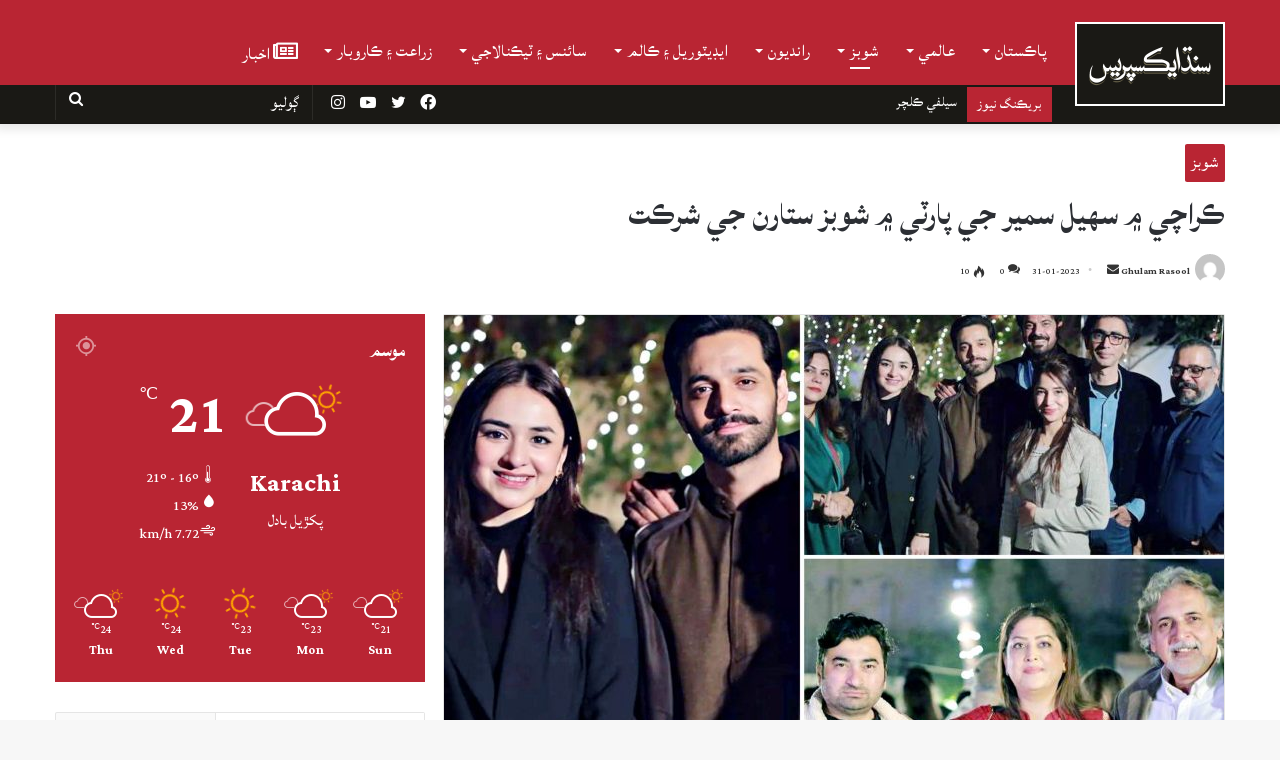

--- FILE ---
content_type: text/html; charset=UTF-8
request_url: https://sindhexpress.com.pk/life-style/story/75415/
body_size: 34292
content:
<!DOCTYPE html>
<html dir="rtl" lang="snd">
<!-- <html lang="en-US" class="" data-skin="light"> --> 
<head><style>img.lazy{min-height:1px}</style><link rel="preload" href="https://sindhexpress.com.pk/wp-content/plugins/w3-total-cache/pub/js/lazyload.min.js" as="script">
	<meta charset="UTF-8" />
	<link rel="profile" href="https://gmpg.org/xfn/11" />
	
<meta http-equiv='x-dns-prefetch-control' content='on'>
<link rel='dns-prefetch' href='//cdnjs.cloudflare.com' />
<link rel='dns-prefetch' href='//ajax.googleapis.com' />
<link rel='dns-prefetch' href='//fonts.googleapis.com' />
<link rel='dns-prefetch' href='//fonts.gstatic.com' />
<link rel='dns-prefetch' href='//s.gravatar.com' />
<link rel='dns-prefetch' href='//www.google-analytics.com' />
<link rel='preload' as='image' href='https://stage2.sindhexpress.com.pk/wp-content/uploads/2021/08/logo-1.png'>
<link rel='preload' as='image' href='https://s3.amazonaws.com/sindhexpress.com.pk/2021/08/logo-1.png'>
<link rel='preload' as='image' href='https://s3.amazonaws.com/sindhexpress.com.pk/2023/01/303-scaled-e1675168696870-780x470.jpg'>
<link rel='preload' as='font' href='https://sindhexpress.com.pk/wp-content/themes/jannah/assets/fonts/tielabs-fonticon/tielabs-fonticon.woff' type='font/woff' crossorigin='anonymous' />
<link rel='preload' as='font' href='https://sindhexpress.com.pk/wp-content/themes/jannah/assets/fonts/fontawesome/fa-solid-900.woff2' type='font/woff2' crossorigin='anonymous' />
<link rel='preload' as='font' href='https://sindhexpress.com.pk/wp-content/themes/jannah/assets/fonts/fontawesome/fa-brands-400.woff2' type='font/woff2' crossorigin='anonymous' />
<link rel='preload' as='font' href='https://sindhexpress.com.pk/wp-content/themes/jannah/assets/fonts/fontawesome/fa-regular-400.woff2' type='font/woff2' crossorigin='anonymous' />
<link rel='preload' as='script' href='https://ajax.googleapis.com/ajax/libs/webfont/1/webfont.js'>
<style id="editorskit-typography-inline-css"></style><meta name='robots' content='index, follow, max-image-preview:large, max-snippet:-1, max-video-preview:-1' />
	<style>img:is([sizes="auto" i], [sizes^="auto," i]) { contain-intrinsic-size: 3000px 1500px }</style>
			<script type="text/javascript">try{if("undefined"!=typeof localStorage){var tieSkin=localStorage.getItem("tie-skin"),html=document.getElementsByTagName("html")[0].classList,htmlSkin="light";if(html.contains("dark-skin")&&(htmlSkin="dark"),null!=tieSkin&&tieSkin!=htmlSkin){html.add("tie-skin-inverted");var tieSkinInverted=!0}"dark"==tieSkin?html.add("dark-skin"):"light"==tieSkin&&html.remove("dark-skin")}}catch(t){console.log(t)}</script>
		
	<!-- This site is optimized with the Yoast SEO plugin v24.2 - https://yoast.com/wordpress/plugins/seo/ -->
	<title>ڪراچي ۾ سهيل سمير جي پارٽي ۾ شوبز ستارن جي شرڪت - Sindh Express</title>
	<link rel="canonical" href="https://sindhexpress.com.pk/life-style/story/75415/" />
	<meta property="og:locale" content="en_US" />
	<meta property="og:type" content="article" />
	<meta property="og:title" content="ڪراچي ۾ سهيل سمير جي پارٽي ۾ شوبز ستارن جي شرڪت - Sindh Express" />
	<meta property="og:description" content="ڪراچي ۾ اداڪار سهيل سمير جي منعقد ڪيل پارٽي ۾ شوبز ستارن وڏي تعداد ۾ شرڪت ڪئي آهي. ميڊيا مطابق ڪراچي جي مقامي هوٽل ۾ منعقد ڪيل تقريب ۾ فضيلا قاضي، قيصر نظاماڻي، يمنا زيدي، زينب شبير، ثنا فخر، هارون شاهد، وهاج علي ۽ ٻيا پارٽي ۾ شريڪ ٿيا آهن. هوڏانهن شوبز ستارن جي هڪ &hellip;" />
	<meta property="og:url" content="https://sindhexpress.com.pk/life-style/story/75415/" />
	<meta property="og:site_name" content="Sindh Express" />
	<meta property="article:published_time" content="2023-01-31T12:26:22+00:00" />
	<meta property="article:modified_time" content="2023-01-31T12:38:23+00:00" />
	<meta property="og:image" content="https://s3.amazonaws.com/sindhexpress.com.pk/2023/01/303-scaled-e1675168696870.jpg" />
	<meta property="og:image:width" content="2560" />
	<meta property="og:image:height" content="1651" />
	<meta property="og:image:type" content="image/jpeg" />
	<meta name="author" content="Ghulam Rasool" />
	<meta name="twitter:card" content="summary_large_image" />
	<meta name="twitter:label1" content="Written by" />
	<meta name="twitter:data1" content="Ghulam Rasool" />
	<meta name="twitter:label2" content="Est. reading time" />
	<meta name="twitter:data2" content="1 minute" />
	<script type="application/ld+json" class="yoast-schema-graph">{"@context":"https://schema.org","@graph":[{"@type":"WebPage","@id":"https://sindhexpress.com.pk/life-style/story/75415/","url":"https://sindhexpress.com.pk/life-style/story/75415/","name":"ڪراچي ۾ سهيل سمير جي پارٽي ۾ شوبز ستارن جي شرڪت - Sindh Express","isPartOf":{"@id":"https://sindhexpress.com.pk/#website"},"primaryImageOfPage":{"@id":"https://sindhexpress.com.pk/life-style/story/75415/#primaryimage"},"image":{"@id":"https://sindhexpress.com.pk/life-style/story/75415/#primaryimage"},"thumbnailUrl":"https://s3.amazonaws.com/sindhexpress.com.pk/2023/01/303-scaled-e1675168696870.jpg","datePublished":"2023-01-31T12:26:22+00:00","dateModified":"2023-01-31T12:38:23+00:00","author":{"@id":"https://sindhexpress.com.pk/#/schema/person/3585ad871d3690336d0dc45805d01cd0"},"breadcrumb":{"@id":"https://sindhexpress.com.pk/life-style/story/75415/#breadcrumb"},"inLanguage":"en-US","potentialAction":[{"@type":"ReadAction","target":["https://sindhexpress.com.pk/life-style/story/75415/"]}]},{"@type":"ImageObject","inLanguage":"en-US","@id":"https://sindhexpress.com.pk/life-style/story/75415/#primaryimage","url":"https://s3.amazonaws.com/sindhexpress.com.pk/2023/01/303-scaled-e1675168696870.jpg","contentUrl":"https://s3.amazonaws.com/sindhexpress.com.pk/2023/01/303-scaled-e1675168696870.jpg","width":2560,"height":1651,"caption":"شوبز ستارا پارٽي ۾ شريڪ آهن"},{"@type":"BreadcrumbList","@id":"https://sindhexpress.com.pk/life-style/story/75415/#breadcrumb","itemListElement":[{"@type":"ListItem","position":1,"name":"Home","item":"https://sindhexpress.com.pk/"},{"@type":"ListItem","position":2,"name":"ڪراچي ۾ سهيل سمير جي پارٽي ۾ شوبز ستارن جي شرڪت"}]},{"@type":"WebSite","@id":"https://sindhexpress.com.pk/#website","url":"https://sindhexpress.com.pk/","name":"Sindh Express","description":"No.1 Sindhi Website","potentialAction":[{"@type":"SearchAction","target":{"@type":"EntryPoint","urlTemplate":"https://sindhexpress.com.pk/?s={search_term_string}"},"query-input":{"@type":"PropertyValueSpecification","valueRequired":true,"valueName":"search_term_string"}}],"inLanguage":"en-US"},{"@type":"Person","@id":"https://sindhexpress.com.pk/#/schema/person/3585ad871d3690336d0dc45805d01cd0","name":"Ghulam Rasool","image":{"@type":"ImageObject","inLanguage":"en-US","@id":"https://sindhexpress.com.pk/#/schema/person/image/","url":"https://secure.gravatar.com/avatar/c8360332b4da1d0af2e15c99e335ba7a?s=96&d=mm&r=g","contentUrl":"https://secure.gravatar.com/avatar/c8360332b4da1d0af2e15c99e335ba7a?s=96&d=mm&r=g","caption":"Ghulam Rasool"},"url":"https://sindhexpress.com.pk/author/g-rasoolsindhexpress-com-pk/"}]}</script>
	<!-- / Yoast SEO plugin. -->


<link rel="alternate" type="application/rss+xml" title="Sindh Express &raquo; Feed" href="https://sindhexpress.com.pk/feed/" />
<link rel="alternate" type="application/rss+xml" title="Sindh Express &raquo; Comments Feed" href="https://sindhexpress.com.pk/comments/feed/" />
<link rel="alternate" type="application/rss+xml" title="Sindh Express &raquo; ڪراچي ۾ سهيل سمير جي پارٽي ۾ شوبز ستارن جي شرڪت Comments Feed" href="https://sindhexpress.com.pk/life-style/story/75415/feed/" />
<script type="text/javascript">
/* <![CDATA[ */
window._wpemojiSettings = {"baseUrl":"https:\/\/s.w.org\/images\/core\/emoji\/15.0.3\/72x72\/","ext":".png","svgUrl":"https:\/\/s.w.org\/images\/core\/emoji\/15.0.3\/svg\/","svgExt":".svg","source":{"concatemoji":"https:\/\/sindhexpress.com.pk\/wp-includes\/js\/wp-emoji-release.min.js?ver=6.7.1"}};
/*! This file is auto-generated */
!function(i,n){var o,s,e;function c(e){try{var t={supportTests:e,timestamp:(new Date).valueOf()};sessionStorage.setItem(o,JSON.stringify(t))}catch(e){}}function p(e,t,n){e.clearRect(0,0,e.canvas.width,e.canvas.height),e.fillText(t,0,0);var t=new Uint32Array(e.getImageData(0,0,e.canvas.width,e.canvas.height).data),r=(e.clearRect(0,0,e.canvas.width,e.canvas.height),e.fillText(n,0,0),new Uint32Array(e.getImageData(0,0,e.canvas.width,e.canvas.height).data));return t.every(function(e,t){return e===r[t]})}function u(e,t,n){switch(t){case"flag":return n(e,"\ud83c\udff3\ufe0f\u200d\u26a7\ufe0f","\ud83c\udff3\ufe0f\u200b\u26a7\ufe0f")?!1:!n(e,"\ud83c\uddfa\ud83c\uddf3","\ud83c\uddfa\u200b\ud83c\uddf3")&&!n(e,"\ud83c\udff4\udb40\udc67\udb40\udc62\udb40\udc65\udb40\udc6e\udb40\udc67\udb40\udc7f","\ud83c\udff4\u200b\udb40\udc67\u200b\udb40\udc62\u200b\udb40\udc65\u200b\udb40\udc6e\u200b\udb40\udc67\u200b\udb40\udc7f");case"emoji":return!n(e,"\ud83d\udc26\u200d\u2b1b","\ud83d\udc26\u200b\u2b1b")}return!1}function f(e,t,n){var r="undefined"!=typeof WorkerGlobalScope&&self instanceof WorkerGlobalScope?new OffscreenCanvas(300,150):i.createElement("canvas"),a=r.getContext("2d",{willReadFrequently:!0}),o=(a.textBaseline="top",a.font="600 32px Arial",{});return e.forEach(function(e){o[e]=t(a,e,n)}),o}function t(e){var t=i.createElement("script");t.src=e,t.defer=!0,i.head.appendChild(t)}"undefined"!=typeof Promise&&(o="wpEmojiSettingsSupports",s=["flag","emoji"],n.supports={everything:!0,everythingExceptFlag:!0},e=new Promise(function(e){i.addEventListener("DOMContentLoaded",e,{once:!0})}),new Promise(function(t){var n=function(){try{var e=JSON.parse(sessionStorage.getItem(o));if("object"==typeof e&&"number"==typeof e.timestamp&&(new Date).valueOf()<e.timestamp+604800&&"object"==typeof e.supportTests)return e.supportTests}catch(e){}return null}();if(!n){if("undefined"!=typeof Worker&&"undefined"!=typeof OffscreenCanvas&&"undefined"!=typeof URL&&URL.createObjectURL&&"undefined"!=typeof Blob)try{var e="postMessage("+f.toString()+"("+[JSON.stringify(s),u.toString(),p.toString()].join(",")+"));",r=new Blob([e],{type:"text/javascript"}),a=new Worker(URL.createObjectURL(r),{name:"wpTestEmojiSupports"});return void(a.onmessage=function(e){c(n=e.data),a.terminate(),t(n)})}catch(e){}c(n=f(s,u,p))}t(n)}).then(function(e){for(var t in e)n.supports[t]=e[t],n.supports.everything=n.supports.everything&&n.supports[t],"flag"!==t&&(n.supports.everythingExceptFlag=n.supports.everythingExceptFlag&&n.supports[t]);n.supports.everythingExceptFlag=n.supports.everythingExceptFlag&&!n.supports.flag,n.DOMReady=!1,n.readyCallback=function(){n.DOMReady=!0}}).then(function(){return e}).then(function(){var e;n.supports.everything||(n.readyCallback(),(e=n.source||{}).concatemoji?t(e.concatemoji):e.wpemoji&&e.twemoji&&(t(e.twemoji),t(e.wpemoji)))}))}((window,document),window._wpemojiSettings);
/* ]]> */
</script>
<style id='wp-emoji-styles-inline-css' type='text/css'>

	img.wp-smiley, img.emoji {
		display: inline !important;
		border: none !important;
		box-shadow: none !important;
		height: 1em !important;
		width: 1em !important;
		margin: 0 0.07em !important;
		vertical-align: -0.1em !important;
		background: none !important;
		padding: 0 !important;
	}
</style>
<link rel='stylesheet' id='wp-block-library-css' href='https://sindhexpress.com.pk/wp-includes/css/dist/block-library/style.min.css?ver=6.7.1' type='text/css' media='all' />
<style id='wp-block-library-theme-inline-css' type='text/css'>
.wp-block-audio :where(figcaption){color:#555;font-size:13px;text-align:center}.is-dark-theme .wp-block-audio :where(figcaption){color:#ffffffa6}.wp-block-audio{margin:0 0 1em}.wp-block-code{border:1px solid #ccc;border-radius:4px;font-family:Menlo,Consolas,monaco,monospace;padding:.8em 1em}.wp-block-embed :where(figcaption){color:#555;font-size:13px;text-align:center}.is-dark-theme .wp-block-embed :where(figcaption){color:#ffffffa6}.wp-block-embed{margin:0 0 1em}.blocks-gallery-caption{color:#555;font-size:13px;text-align:center}.is-dark-theme .blocks-gallery-caption{color:#ffffffa6}:root :where(.wp-block-image figcaption){color:#555;font-size:13px;text-align:center}.is-dark-theme :root :where(.wp-block-image figcaption){color:#ffffffa6}.wp-block-image{margin:0 0 1em}.wp-block-pullquote{border-bottom:4px solid;border-top:4px solid;color:currentColor;margin-bottom:1.75em}.wp-block-pullquote cite,.wp-block-pullquote footer,.wp-block-pullquote__citation{color:currentColor;font-size:.8125em;font-style:normal;text-transform:uppercase}.wp-block-quote{border-left:.25em solid;margin:0 0 1.75em;padding-left:1em}.wp-block-quote cite,.wp-block-quote footer{color:currentColor;font-size:.8125em;font-style:normal;position:relative}.wp-block-quote:where(.has-text-align-right){border-left:none;border-right:.25em solid;padding-left:0;padding-right:1em}.wp-block-quote:where(.has-text-align-center){border:none;padding-left:0}.wp-block-quote.is-large,.wp-block-quote.is-style-large,.wp-block-quote:where(.is-style-plain){border:none}.wp-block-search .wp-block-search__label{font-weight:700}.wp-block-search__button{border:1px solid #ccc;padding:.375em .625em}:where(.wp-block-group.has-background){padding:1.25em 2.375em}.wp-block-separator.has-css-opacity{opacity:.4}.wp-block-separator{border:none;border-bottom:2px solid;margin-left:auto;margin-right:auto}.wp-block-separator.has-alpha-channel-opacity{opacity:1}.wp-block-separator:not(.is-style-wide):not(.is-style-dots){width:100px}.wp-block-separator.has-background:not(.is-style-dots){border-bottom:none;height:1px}.wp-block-separator.has-background:not(.is-style-wide):not(.is-style-dots){height:2px}.wp-block-table{margin:0 0 1em}.wp-block-table td,.wp-block-table th{word-break:normal}.wp-block-table :where(figcaption){color:#555;font-size:13px;text-align:center}.is-dark-theme .wp-block-table :where(figcaption){color:#ffffffa6}.wp-block-video :where(figcaption){color:#555;font-size:13px;text-align:center}.is-dark-theme .wp-block-video :where(figcaption){color:#ffffffa6}.wp-block-video{margin:0 0 1em}:root :where(.wp-block-template-part.has-background){margin-bottom:0;margin-top:0;padding:1.25em 2.375em}
</style>
<link rel='stylesheet' id='wp-components-css' href='https://sindhexpress.com.pk/wp-includes/css/dist/components/style.min.css?ver=6.7.1' type='text/css' media='all' />
<link rel='stylesheet' id='wp-preferences-css' href='https://sindhexpress.com.pk/wp-includes/css/dist/preferences/style.min.css?ver=6.7.1' type='text/css' media='all' />
<link rel='stylesheet' id='wp-block-editor-css' href='https://sindhexpress.com.pk/wp-includes/css/dist/block-editor/style.min.css?ver=6.7.1' type='text/css' media='all' />
<link rel='stylesheet' id='wp-reusable-blocks-css' href='https://sindhexpress.com.pk/wp-includes/css/dist/reusable-blocks/style.min.css?ver=6.7.1' type='text/css' media='all' />
<link rel='stylesheet' id='wp-patterns-css' href='https://sindhexpress.com.pk/wp-includes/css/dist/patterns/style.min.css?ver=6.7.1' type='text/css' media='all' />
<link rel='stylesheet' id='wp-editor-css' href='https://sindhexpress.com.pk/wp-includes/css/dist/editor/style.min.css?ver=6.7.1' type='text/css' media='all' />
<link rel='stylesheet' id='mux_video_block_style-css' href='https://sindhexpress.com.pk/wp-content/plugins/ilab-media-tools/public/blocks/mediacloud-mux.blocks.style.css' type='text/css' media='all' />
<link rel='stylesheet' id='editorskit-frontend-css' href='https://sindhexpress.com.pk/wp-content/plugins/block-options/build/style.build.css?ver=1.31.5' type='text/css' media='all' />
<style id='classic-theme-styles-inline-css' type='text/css'>
/*! This file is auto-generated */
.wp-block-button__link{color:#fff;background-color:#32373c;border-radius:9999px;box-shadow:none;text-decoration:none;padding:calc(.667em + 2px) calc(1.333em + 2px);font-size:1.125em}.wp-block-file__button{background:#32373c;color:#fff;text-decoration:none}
</style>
<style id='global-styles-inline-css' type='text/css'>
:root{--wp--preset--aspect-ratio--square: 1;--wp--preset--aspect-ratio--4-3: 4/3;--wp--preset--aspect-ratio--3-4: 3/4;--wp--preset--aspect-ratio--3-2: 3/2;--wp--preset--aspect-ratio--2-3: 2/3;--wp--preset--aspect-ratio--16-9: 16/9;--wp--preset--aspect-ratio--9-16: 9/16;--wp--preset--color--black: #000000;--wp--preset--color--cyan-bluish-gray: #abb8c3;--wp--preset--color--white: #ffffff;--wp--preset--color--pale-pink: #f78da7;--wp--preset--color--vivid-red: #cf2e2e;--wp--preset--color--luminous-vivid-orange: #ff6900;--wp--preset--color--luminous-vivid-amber: #fcb900;--wp--preset--color--light-green-cyan: #7bdcb5;--wp--preset--color--vivid-green-cyan: #00d084;--wp--preset--color--pale-cyan-blue: #8ed1fc;--wp--preset--color--vivid-cyan-blue: #0693e3;--wp--preset--color--vivid-purple: #9b51e0;--wp--preset--gradient--vivid-cyan-blue-to-vivid-purple: linear-gradient(135deg,rgba(6,147,227,1) 0%,rgb(155,81,224) 100%);--wp--preset--gradient--light-green-cyan-to-vivid-green-cyan: linear-gradient(135deg,rgb(122,220,180) 0%,rgb(0,208,130) 100%);--wp--preset--gradient--luminous-vivid-amber-to-luminous-vivid-orange: linear-gradient(135deg,rgba(252,185,0,1) 0%,rgba(255,105,0,1) 100%);--wp--preset--gradient--luminous-vivid-orange-to-vivid-red: linear-gradient(135deg,rgba(255,105,0,1) 0%,rgb(207,46,46) 100%);--wp--preset--gradient--very-light-gray-to-cyan-bluish-gray: linear-gradient(135deg,rgb(238,238,238) 0%,rgb(169,184,195) 100%);--wp--preset--gradient--cool-to-warm-spectrum: linear-gradient(135deg,rgb(74,234,220) 0%,rgb(151,120,209) 20%,rgb(207,42,186) 40%,rgb(238,44,130) 60%,rgb(251,105,98) 80%,rgb(254,248,76) 100%);--wp--preset--gradient--blush-light-purple: linear-gradient(135deg,rgb(255,206,236) 0%,rgb(152,150,240) 100%);--wp--preset--gradient--blush-bordeaux: linear-gradient(135deg,rgb(254,205,165) 0%,rgb(254,45,45) 50%,rgb(107,0,62) 100%);--wp--preset--gradient--luminous-dusk: linear-gradient(135deg,rgb(255,203,112) 0%,rgb(199,81,192) 50%,rgb(65,88,208) 100%);--wp--preset--gradient--pale-ocean: linear-gradient(135deg,rgb(255,245,203) 0%,rgb(182,227,212) 50%,rgb(51,167,181) 100%);--wp--preset--gradient--electric-grass: linear-gradient(135deg,rgb(202,248,128) 0%,rgb(113,206,126) 100%);--wp--preset--gradient--midnight: linear-gradient(135deg,rgb(2,3,129) 0%,rgb(40,116,252) 100%);--wp--preset--font-size--small: 13px;--wp--preset--font-size--medium: 20px;--wp--preset--font-size--large: 36px;--wp--preset--font-size--x-large: 42px;--wp--preset--spacing--20: 0.44rem;--wp--preset--spacing--30: 0.67rem;--wp--preset--spacing--40: 1rem;--wp--preset--spacing--50: 1.5rem;--wp--preset--spacing--60: 2.25rem;--wp--preset--spacing--70: 3.38rem;--wp--preset--spacing--80: 5.06rem;--wp--preset--shadow--natural: 6px 6px 9px rgba(0, 0, 0, 0.2);--wp--preset--shadow--deep: 12px 12px 50px rgba(0, 0, 0, 0.4);--wp--preset--shadow--sharp: 6px 6px 0px rgba(0, 0, 0, 0.2);--wp--preset--shadow--outlined: 6px 6px 0px -3px rgba(255, 255, 255, 1), 6px 6px rgba(0, 0, 0, 1);--wp--preset--shadow--crisp: 6px 6px 0px rgba(0, 0, 0, 1);}:where(.is-layout-flex){gap: 0.5em;}:where(.is-layout-grid){gap: 0.5em;}body .is-layout-flex{display: flex;}.is-layout-flex{flex-wrap: wrap;align-items: center;}.is-layout-flex > :is(*, div){margin: 0;}body .is-layout-grid{display: grid;}.is-layout-grid > :is(*, div){margin: 0;}:where(.wp-block-columns.is-layout-flex){gap: 2em;}:where(.wp-block-columns.is-layout-grid){gap: 2em;}:where(.wp-block-post-template.is-layout-flex){gap: 1.25em;}:where(.wp-block-post-template.is-layout-grid){gap: 1.25em;}.has-black-color{color: var(--wp--preset--color--black) !important;}.has-cyan-bluish-gray-color{color: var(--wp--preset--color--cyan-bluish-gray) !important;}.has-white-color{color: var(--wp--preset--color--white) !important;}.has-pale-pink-color{color: var(--wp--preset--color--pale-pink) !important;}.has-vivid-red-color{color: var(--wp--preset--color--vivid-red) !important;}.has-luminous-vivid-orange-color{color: var(--wp--preset--color--luminous-vivid-orange) !important;}.has-luminous-vivid-amber-color{color: var(--wp--preset--color--luminous-vivid-amber) !important;}.has-light-green-cyan-color{color: var(--wp--preset--color--light-green-cyan) !important;}.has-vivid-green-cyan-color{color: var(--wp--preset--color--vivid-green-cyan) !important;}.has-pale-cyan-blue-color{color: var(--wp--preset--color--pale-cyan-blue) !important;}.has-vivid-cyan-blue-color{color: var(--wp--preset--color--vivid-cyan-blue) !important;}.has-vivid-purple-color{color: var(--wp--preset--color--vivid-purple) !important;}.has-black-background-color{background-color: var(--wp--preset--color--black) !important;}.has-cyan-bluish-gray-background-color{background-color: var(--wp--preset--color--cyan-bluish-gray) !important;}.has-white-background-color{background-color: var(--wp--preset--color--white) !important;}.has-pale-pink-background-color{background-color: var(--wp--preset--color--pale-pink) !important;}.has-vivid-red-background-color{background-color: var(--wp--preset--color--vivid-red) !important;}.has-luminous-vivid-orange-background-color{background-color: var(--wp--preset--color--luminous-vivid-orange) !important;}.has-luminous-vivid-amber-background-color{background-color: var(--wp--preset--color--luminous-vivid-amber) !important;}.has-light-green-cyan-background-color{background-color: var(--wp--preset--color--light-green-cyan) !important;}.has-vivid-green-cyan-background-color{background-color: var(--wp--preset--color--vivid-green-cyan) !important;}.has-pale-cyan-blue-background-color{background-color: var(--wp--preset--color--pale-cyan-blue) !important;}.has-vivid-cyan-blue-background-color{background-color: var(--wp--preset--color--vivid-cyan-blue) !important;}.has-vivid-purple-background-color{background-color: var(--wp--preset--color--vivid-purple) !important;}.has-black-border-color{border-color: var(--wp--preset--color--black) !important;}.has-cyan-bluish-gray-border-color{border-color: var(--wp--preset--color--cyan-bluish-gray) !important;}.has-white-border-color{border-color: var(--wp--preset--color--white) !important;}.has-pale-pink-border-color{border-color: var(--wp--preset--color--pale-pink) !important;}.has-vivid-red-border-color{border-color: var(--wp--preset--color--vivid-red) !important;}.has-luminous-vivid-orange-border-color{border-color: var(--wp--preset--color--luminous-vivid-orange) !important;}.has-luminous-vivid-amber-border-color{border-color: var(--wp--preset--color--luminous-vivid-amber) !important;}.has-light-green-cyan-border-color{border-color: var(--wp--preset--color--light-green-cyan) !important;}.has-vivid-green-cyan-border-color{border-color: var(--wp--preset--color--vivid-green-cyan) !important;}.has-pale-cyan-blue-border-color{border-color: var(--wp--preset--color--pale-cyan-blue) !important;}.has-vivid-cyan-blue-border-color{border-color: var(--wp--preset--color--vivid-cyan-blue) !important;}.has-vivid-purple-border-color{border-color: var(--wp--preset--color--vivid-purple) !important;}.has-vivid-cyan-blue-to-vivid-purple-gradient-background{background: var(--wp--preset--gradient--vivid-cyan-blue-to-vivid-purple) !important;}.has-light-green-cyan-to-vivid-green-cyan-gradient-background{background: var(--wp--preset--gradient--light-green-cyan-to-vivid-green-cyan) !important;}.has-luminous-vivid-amber-to-luminous-vivid-orange-gradient-background{background: var(--wp--preset--gradient--luminous-vivid-amber-to-luminous-vivid-orange) !important;}.has-luminous-vivid-orange-to-vivid-red-gradient-background{background: var(--wp--preset--gradient--luminous-vivid-orange-to-vivid-red) !important;}.has-very-light-gray-to-cyan-bluish-gray-gradient-background{background: var(--wp--preset--gradient--very-light-gray-to-cyan-bluish-gray) !important;}.has-cool-to-warm-spectrum-gradient-background{background: var(--wp--preset--gradient--cool-to-warm-spectrum) !important;}.has-blush-light-purple-gradient-background{background: var(--wp--preset--gradient--blush-light-purple) !important;}.has-blush-bordeaux-gradient-background{background: var(--wp--preset--gradient--blush-bordeaux) !important;}.has-luminous-dusk-gradient-background{background: var(--wp--preset--gradient--luminous-dusk) !important;}.has-pale-ocean-gradient-background{background: var(--wp--preset--gradient--pale-ocean) !important;}.has-electric-grass-gradient-background{background: var(--wp--preset--gradient--electric-grass) !important;}.has-midnight-gradient-background{background: var(--wp--preset--gradient--midnight) !important;}.has-small-font-size{font-size: var(--wp--preset--font-size--small) !important;}.has-medium-font-size{font-size: var(--wp--preset--font-size--medium) !important;}.has-large-font-size{font-size: var(--wp--preset--font-size--large) !important;}.has-x-large-font-size{font-size: var(--wp--preset--font-size--x-large) !important;}
:where(.wp-block-post-template.is-layout-flex){gap: 1.25em;}:where(.wp-block-post-template.is-layout-grid){gap: 1.25em;}
:where(.wp-block-columns.is-layout-flex){gap: 2em;}:where(.wp-block-columns.is-layout-grid){gap: 2em;}
:root :where(.wp-block-pullquote){font-size: 1.5em;line-height: 1.6;}
</style>
<link rel='stylesheet' id='contact-form-7-css' href='https://sindhexpress.com.pk/wp-content/plugins/contact-form-7/includes/css/styles.css?ver=5.5.2' type='text/css' media='all' />
<link rel='stylesheet' id='tie-css-base-css' href='https://sindhexpress.com.pk/wp-content/themes/jannah/assets/css/base.min.css?ver=5.4.7' type='text/css' media='all' />
<link rel='stylesheet' id='tie-css-styles-css' href='https://sindhexpress.com.pk/wp-content/themes/jannah/assets/css/style.min.css?ver=5.4.7' type='text/css' media='all' />
<link rel='stylesheet' id='tie-css-widgets-css' href='https://sindhexpress.com.pk/wp-content/themes/jannah/assets/css/widgets.min.css?ver=5.4.7' type='text/css' media='all' />
<link rel='stylesheet' id='tie-css-helpers-css' href='https://sindhexpress.com.pk/wp-content/themes/jannah/assets/css/helpers.min.css?ver=5.4.7' type='text/css' media='all' />
<link rel='stylesheet' id='tie-fontawesome5-css' href='https://sindhexpress.com.pk/wp-content/themes/jannah/assets/css/fontawesome.css?ver=5.4.7' type='text/css' media='all' />
<link rel='stylesheet' id='tie-css-ilightbox-css' href='https://sindhexpress.com.pk/wp-content/themes/jannah/assets/ilightbox/dark-skin/skin.css?ver=5.4.7' type='text/css' media='all' />
<link rel='stylesheet' id='tie-css-shortcodes-css' href='https://sindhexpress.com.pk/wp-content/themes/jannah/assets/css/plugins/shortcodes.min.css?ver=5.4.7' type='text/css' media='all' />
<link rel='stylesheet' id='tie-css-single-css' href='https://sindhexpress.com.pk/wp-content/themes/jannah/assets/css/single.min.css?ver=5.4.7' type='text/css' media='all' />
<link rel='stylesheet' id='tie-css-print-css' href='https://sindhexpress.com.pk/wp-content/themes/jannah/assets/css/print.css?ver=5.4.7' type='text/css' media='print' />
<link rel='stylesheet' id='tie-theme-child-css-css' href='https://sindhexpress.com.pk/wp-content/themes/jannah-child/style.css?ver=6.7.1' type='text/css' media='all' />
<link rel='stylesheet' id='moove_gdpr_frontend-css' href='https://sindhexpress.com.pk/wp-content/plugins/gdpr-cookie-compliance/dist/styles/gdpr-main.css?ver=4.10.6' type='text/css' media='all' />
<style id='moove_gdpr_frontend-inline-css' type='text/css'>
#moove_gdpr_cookie_modal,#moove_gdpr_cookie_info_bar,.gdpr_cookie_settings_shortcode_content{font-family:Nunito,sans-serif}#moove_gdpr_save_popup_settings_button{background-color:#373737;color:#fff}#moove_gdpr_save_popup_settings_button:hover{background-color:#000}#moove_gdpr_cookie_info_bar .moove-gdpr-info-bar-container .moove-gdpr-info-bar-content a.mgbutton,#moove_gdpr_cookie_info_bar .moove-gdpr-info-bar-container .moove-gdpr-info-bar-content button.mgbutton{background-color:#0c4da2}#moove_gdpr_cookie_modal .moove-gdpr-modal-content .moove-gdpr-modal-footer-content .moove-gdpr-button-holder a.mgbutton,#moove_gdpr_cookie_modal .moove-gdpr-modal-content .moove-gdpr-modal-footer-content .moove-gdpr-button-holder button.mgbutton,.gdpr_cookie_settings_shortcode_content .gdpr-shr-button.button-green{background-color:#0c4da2;border-color:#0c4da2}#moove_gdpr_cookie_modal .moove-gdpr-modal-content .moove-gdpr-modal-footer-content .moove-gdpr-button-holder a.mgbutton:hover,#moove_gdpr_cookie_modal .moove-gdpr-modal-content .moove-gdpr-modal-footer-content .moove-gdpr-button-holder button.mgbutton:hover,.gdpr_cookie_settings_shortcode_content .gdpr-shr-button.button-green:hover{background-color:#fff;color:#0c4da2}#moove_gdpr_cookie_modal .moove-gdpr-modal-content .moove-gdpr-modal-close i,#moove_gdpr_cookie_modal .moove-gdpr-modal-content .moove-gdpr-modal-close span.gdpr-icon{background-color:#0c4da2;border:1px solid #0c4da2}#moove_gdpr_cookie_info_bar span.change-settings-button.focus-g,#moove_gdpr_cookie_info_bar span.change-settings-button:focus{-webkit-box-shadow:0 0 1px 3px #0c4da2;-moz-box-shadow:0 0 1px 3px #0c4da2;box-shadow:0 0 1px 3px #0c4da2}#moove_gdpr_cookie_modal .moove-gdpr-modal-content .moove-gdpr-modal-close i:hover,#moove_gdpr_cookie_modal .moove-gdpr-modal-content .moove-gdpr-modal-close span.gdpr-icon:hover,#moove_gdpr_cookie_info_bar span[data-href]>u.change-settings-button{color:#0c4da2}#moove_gdpr_cookie_modal .moove-gdpr-modal-content .moove-gdpr-modal-left-content #moove-gdpr-menu li.menu-item-selected a span.gdpr-icon,#moove_gdpr_cookie_modal .moove-gdpr-modal-content .moove-gdpr-modal-left-content #moove-gdpr-menu li.menu-item-selected button span.gdpr-icon{color:inherit}#moove_gdpr_cookie_modal .moove-gdpr-modal-content .moove-gdpr-modal-left-content #moove-gdpr-menu li a span.gdpr-icon,#moove_gdpr_cookie_modal .moove-gdpr-modal-content .moove-gdpr-modal-left-content #moove-gdpr-menu li button span.gdpr-icon{color:inherit}#moove_gdpr_cookie_modal .gdpr-acc-link{line-height:0;font-size:0;color:transparent;position:absolute}#moove_gdpr_cookie_modal .moove-gdpr-modal-content .moove-gdpr-modal-close:hover i,#moove_gdpr_cookie_modal .moove-gdpr-modal-content .moove-gdpr-modal-left-content #moove-gdpr-menu li a,#moove_gdpr_cookie_modal .moove-gdpr-modal-content .moove-gdpr-modal-left-content #moove-gdpr-menu li button,#moove_gdpr_cookie_modal .moove-gdpr-modal-content .moove-gdpr-modal-left-content #moove-gdpr-menu li button i,#moove_gdpr_cookie_modal .moove-gdpr-modal-content .moove-gdpr-modal-left-content #moove-gdpr-menu li a i,#moove_gdpr_cookie_modal .moove-gdpr-modal-content .moove-gdpr-tab-main .moove-gdpr-tab-main-content a:hover,#moove_gdpr_cookie_info_bar.moove-gdpr-dark-scheme .moove-gdpr-info-bar-container .moove-gdpr-info-bar-content a.mgbutton:hover,#moove_gdpr_cookie_info_bar.moove-gdpr-dark-scheme .moove-gdpr-info-bar-container .moove-gdpr-info-bar-content button.mgbutton:hover,#moove_gdpr_cookie_info_bar.moove-gdpr-dark-scheme .moove-gdpr-info-bar-container .moove-gdpr-info-bar-content a:hover,#moove_gdpr_cookie_info_bar.moove-gdpr-dark-scheme .moove-gdpr-info-bar-container .moove-gdpr-info-bar-content button:hover,#moove_gdpr_cookie_info_bar.moove-gdpr-dark-scheme .moove-gdpr-info-bar-container .moove-gdpr-info-bar-content span.change-settings-button:hover,#moove_gdpr_cookie_info_bar.moove-gdpr-dark-scheme .moove-gdpr-info-bar-container .moove-gdpr-info-bar-content u.change-settings-button:hover,#moove_gdpr_cookie_info_bar span[data-href]>u.change-settings-button,#moove_gdpr_cookie_info_bar.moove-gdpr-dark-scheme .moove-gdpr-info-bar-container .moove-gdpr-info-bar-content a.mgbutton.focus-g,#moove_gdpr_cookie_info_bar.moove-gdpr-dark-scheme .moove-gdpr-info-bar-container .moove-gdpr-info-bar-content button.mgbutton.focus-g,#moove_gdpr_cookie_info_bar.moove-gdpr-dark-scheme .moove-gdpr-info-bar-container .moove-gdpr-info-bar-content a.focus-g,#moove_gdpr_cookie_info_bar.moove-gdpr-dark-scheme .moove-gdpr-info-bar-container .moove-gdpr-info-bar-content button.focus-g,#moove_gdpr_cookie_info_bar.moove-gdpr-dark-scheme .moove-gdpr-info-bar-container .moove-gdpr-info-bar-content a.mgbutton:focus,#moove_gdpr_cookie_info_bar.moove-gdpr-dark-scheme .moove-gdpr-info-bar-container .moove-gdpr-info-bar-content button.mgbutton:focus,#moove_gdpr_cookie_info_bar.moove-gdpr-dark-scheme .moove-gdpr-info-bar-container .moove-gdpr-info-bar-content a:focus,#moove_gdpr_cookie_info_bar.moove-gdpr-dark-scheme .moove-gdpr-info-bar-container .moove-gdpr-info-bar-content button:focus,#moove_gdpr_cookie_info_bar.moove-gdpr-dark-scheme .moove-gdpr-info-bar-container .moove-gdpr-info-bar-content span.change-settings-button.focus-g,span.change-settings-button:focus,#moove_gdpr_cookie_info_bar.moove-gdpr-dark-scheme .moove-gdpr-info-bar-container .moove-gdpr-info-bar-content u.change-settings-button.focus-g,#moove_gdpr_cookie_info_bar.moove-gdpr-dark-scheme .moove-gdpr-info-bar-container .moove-gdpr-info-bar-content u.change-settings-button:focus{color:#0c4da2}#moove_gdpr_cookie_modal.gdpr_lightbox-hide{display:none}
.wf-active body{font-family: 'Lateef';}.wf-active .logo-text,.wf-active h1,.wf-active h2,.wf-active h3,.wf-active h4,.wf-active h5,.wf-active h6,.wf-active .the-subtitle{font-family: 'Lateef';}.wf-active #main-nav .main-menu > ul > li > a{font-family: 'Lateef';}.wf-active blockquote p{font-family: 'Lateef';}body{font-size: 20px;}#main-nav .main-menu > ul > li > a{font-size: 22px;font-weight: 400;text-transform: uppercase;}.breaking .breaking-title{font-size: 18px;}.ticker-wrapper .ticker-content{font-size: 18px;}body .button,body [type="submit"]{font-size: 21px;}#breadcrumb{font-size: 21px;font-weight: 400;}.post-cat{font-size: 21px;}#the-post .entry-content,#the-post .entry-content p{font-size: 28px;line-height: 1.25;}#tie-wrapper .mag-box-title h3{font-size: 26px;font-weight: 400;}@media (min-width: 992px){.container-404 h3{font-size: 24px;}}@media (min-width: 992px){.container-404 h4{font-size: 24px;}}@media (min-width: 768px){.section-title.section-title-default,.section-title-centered{font-size: 22px;}}#tie-wrapper .widget-title .the-subtitle,#tie-wrapper #comments-title,#tie-wrapper .comment-reply-title,#tie-wrapper .woocommerce-tabs .panel h2,#tie-wrapper .related.products h2,#tie-wrapper #bbpress-forums #new-post > fieldset.bbp-form > legend,#tie-wrapper .entry-content .review-box-header{font-size: 24px;font-weight: 400;}.post-widget-body .post-title,.timeline-widget ul li h3,.posts-list-half-posts li .post-title{font-size: 21px;font-weight: 500;line-height: 1;}#tie-wrapper .media-page-layout .thumb-title,#tie-wrapper .mag-box.full-width-img-news-box .posts-items>li .post-title,#tie-wrapper .miscellaneous-box .posts-items>li:first-child .post-title,#tie-wrapper .big-thumb-left-box .posts-items li:first-child .post-title{font-size: 24px;font-weight: 400;line-height: 1;}#tie-wrapper .mag-box.wide-post-box .posts-items>li:nth-child(n) .post-title,#tie-wrapper .mag-box.big-post-left-box li:first-child .post-title,#tie-wrapper .mag-box.big-post-top-box li:first-child .post-title,#tie-wrapper .mag-box.half-box li:first-child .post-title,#tie-wrapper .mag-box.big-posts-box .posts-items>li:nth-child(n) .post-title,#tie-wrapper .mag-box.mini-posts-box .posts-items>li:nth-child(n) .post-title,#tie-wrapper .mag-box.latest-poroducts-box .products .product h2{font-size: 28px;}#tie-wrapper .mag-box.big-post-left-box li:not(:first-child) .post-title,#tie-wrapper .mag-box.big-post-top-box li:not(:first-child) .post-title,#tie-wrapper .mag-box.half-box li:not(:first-child) .post-title,#tie-wrapper .mag-box.big-thumb-left-box li:not(:first-child) .post-title,#tie-wrapper .mag-box.scrolling-box .slide .post-title,#tie-wrapper .mag-box.miscellaneous-box li:not(:first-child) .post-title{font-size: 21px;}@media (min-width: 992px){.full-width .fullwidth-slider-wrapper .thumb-overlay .thumb-content .thumb-title,.full-width .wide-next-prev-slider-wrapper .thumb-overlay .thumb-content .thumb-title,.full-width .wide-slider-with-navfor-wrapper .thumb-overlay .thumb-content .thumb-title,.full-width .boxed-slider-wrapper .thumb-overlay .thumb-title{font-size: 24px;font-weight: 400;}}@media (min-width: 992px){.has-sidebar .fullwidth-slider-wrapper .thumb-overlay .thumb-content .thumb-title,.has-sidebar .wide-next-prev-slider-wrapper .thumb-overlay .thumb-content .thumb-title,.has-sidebar .wide-slider-with-navfor-wrapper .thumb-overlay .thumb-content .thumb-title,.has-sidebar .boxed-slider-wrapper .thumb-overlay .thumb-title{font-size: 36px;font-weight: 400;line-height: 1;}}@media (min-width: 768px){#tie-wrapper .main-slider.grid-3-slides .slide .grid-item:nth-child(1) .thumb-title,#tie-wrapper .main-slider.grid-5-first-big .slide .grid-item:nth-child(1) .thumb-title,#tie-wrapper .main-slider.grid-5-big-centerd .slide .grid-item:nth-child(1) .thumb-title,#tie-wrapper .main-slider.grid-4-big-first-half-second .slide .grid-item:nth-child(1) .thumb-title,#tie-wrapper .main-slider.grid-2-big .thumb-overlay .thumb-title,#tie-wrapper .wide-slider-three-slids-wrapper .thumb-title{font-size: 36px;font-weight: 400;line-height: 1;}}@media (min-width: 768px){#tie-wrapper .boxed-slider-three-slides-wrapper .slide .thumb-title,#tie-wrapper .grid-3-slides .slide .grid-item:nth-child(n+2) .thumb-title,#tie-wrapper .grid-5-first-big .slide .grid-item:nth-child(n+2) .thumb-title,#tie-wrapper .grid-5-big-centerd .slide .grid-item:nth-child(n+2) .thumb-title,#tie-wrapper .grid-4-big-first-half-second .slide .grid-item:nth-child(n+2) .thumb-title,#tie-wrapper .grid-5-in-rows .grid-item:nth-child(n) .thumb-overlay .thumb-title,#tie-wrapper .main-slider.grid-4-slides .thumb-overlay .thumb-title,#tie-wrapper .grid-6-slides .thumb-overlay .thumb-title,#tie-wrapper .boxed-four-taller-slider .slide .thumb-title{font-size: 24px;font-weight: 400;line-height: 1;}}.brand-title,a:hover,.tie-popup-search-submit,#logo.text-logo a,.theme-header nav .components #search-submit:hover,.theme-header .header-nav .components > li:hover > a,.theme-header .header-nav .components li a:hover,.main-menu ul.cats-vertical li a.is-active,.main-menu ul.cats-vertical li a:hover,.main-nav li.mega-menu .post-meta a:hover,.main-nav li.mega-menu .post-box-title a:hover,.search-in-main-nav.autocomplete-suggestions a:hover,#main-nav .menu ul:not(.cats-horizontal) li:hover > a,#main-nav .menu ul li.current-menu-item:not(.mega-link-column) > a,.top-nav .menu li:hover > a,.top-nav .menu > .tie-current-menu > a,.search-in-top-nav.autocomplete-suggestions .post-title a:hover,div.mag-box .mag-box-options .mag-box-filter-links a.active,.mag-box-filter-links .flexMenu-viewMore:hover > a,.stars-rating-active,body .tabs.tabs .active > a,.video-play-icon,.spinner-circle:after,#go-to-content:hover,.comment-list .comment-author .fn,.commentlist .comment-author .fn,blockquote::before,blockquote cite,blockquote.quote-simple p,.multiple-post-pages a:hover,#story-index li .is-current,.latest-tweets-widget .twitter-icon-wrap span,.wide-slider-nav-wrapper .slide,.wide-next-prev-slider-wrapper .tie-slider-nav li:hover span,.review-final-score h3,#mobile-menu-icon:hover .menu-text,body .entry a,.dark-skin body .entry a,.entry .post-bottom-meta a:hover,.comment-list .comment-content a,q a,blockquote a,.widget.tie-weather-widget .icon-basecloud-bg:after,.site-footer a:hover,.site-footer .stars-rating-active,.site-footer .twitter-icon-wrap span,.site-info a:hover{color: #b92533;}#instagram-link a:hover{color: #b92533 !important;border-color: #b92533 !important;}[type='submit'],.button,.generic-button a,.generic-button button,.theme-header .header-nav .comp-sub-menu a.button.guest-btn:hover,.theme-header .header-nav .comp-sub-menu a.checkout-button,nav.main-nav .menu > li.tie-current-menu > a,nav.main-nav .menu > li:hover > a,.main-menu .mega-links-head:after,.main-nav .mega-menu.mega-cat .cats-horizontal li a.is-active,#mobile-menu-icon:hover .nav-icon,#mobile-menu-icon:hover .nav-icon:before,#mobile-menu-icon:hover .nav-icon:after,.search-in-main-nav.autocomplete-suggestions a.button,.search-in-top-nav.autocomplete-suggestions a.button,.spinner > div,.post-cat,.pages-numbers li.current span,.multiple-post-pages > span,#tie-wrapper .mejs-container .mejs-controls,.mag-box-filter-links a:hover,.slider-arrow-nav a:not(.pagination-disabled):hover,.comment-list .reply a:hover,.commentlist .reply a:hover,#reading-position-indicator,#story-index-icon,.videos-block .playlist-title,.review-percentage .review-item span span,.tie-slick-dots li.slick-active button,.tie-slick-dots li button:hover,.digital-rating-static,.timeline-widget li a:hover .date:before,#wp-calendar #today,.posts-list-counter li.widget-post-list:before,.cat-counter a + span,.tie-slider-nav li span:hover,.fullwidth-area .widget_tag_cloud .tagcloud a:hover,.magazine2:not(.block-head-4) .dark-widgetized-area ul.tabs a:hover,.magazine2:not(.block-head-4) .dark-widgetized-area ul.tabs .active a,.magazine1 .dark-widgetized-area ul.tabs a:hover,.magazine1 .dark-widgetized-area ul.tabs .active a,.block-head-4.magazine2 .dark-widgetized-area .tabs.tabs .active a,.block-head-4.magazine2 .dark-widgetized-area .tabs > .active a:before,.block-head-4.magazine2 .dark-widgetized-area .tabs > .active a:after,.demo_store,.demo #logo:after,.demo #sticky-logo:after,.widget.tie-weather-widget,span.video-close-btn:hover,#go-to-top,.latest-tweets-widget .slider-links .button:not(:hover){background-color: #b92533;color: #FFFFFF;}.tie-weather-widget .widget-title .the-subtitle,.block-head-4.magazine2 #footer .tabs .active a:hover{color: #FFFFFF;}pre,code,.pages-numbers li.current span,.theme-header .header-nav .comp-sub-menu a.button.guest-btn:hover,.multiple-post-pages > span,.post-content-slideshow .tie-slider-nav li span:hover,#tie-body .tie-slider-nav li > span:hover,.slider-arrow-nav a:not(.pagination-disabled):hover,.main-nav .mega-menu.mega-cat .cats-horizontal li a.is-active,.main-nav .mega-menu.mega-cat .cats-horizontal li a:hover,.main-menu .menu > li > .menu-sub-content{border-color: #b92533;}.main-menu .menu > li.tie-current-menu{border-bottom-color: #b92533;}.top-nav .menu li.tie-current-menu > a:before,.top-nav .menu li.menu-item-has-children:hover > a:before{border-top-color: #b92533;}.main-nav .main-menu .menu > li.tie-current-menu > a:before,.main-nav .main-menu .menu > li:hover > a:before{border-top-color: #FFFFFF;}header.main-nav-light .main-nav .menu-item-has-children li:hover > a:before,header.main-nav-light .main-nav .mega-menu li:hover > a:before{border-left-color: #b92533;}.rtl header.main-nav-light .main-nav .menu-item-has-children li:hover > a:before,.rtl header.main-nav-light .main-nav .mega-menu li:hover > a:before{border-right-color: #b92533;border-left-color: transparent;}.top-nav ul.menu li .menu-item-has-children:hover > a:before{border-top-color: transparent;border-left-color: #b92533;}.rtl .top-nav ul.menu li .menu-item-has-children:hover > a:before{border-left-color: transparent;border-right-color: #b92533;}::-moz-selection{background-color: #b92533;color: #FFFFFF;}::selection{background-color: #b92533;color: #FFFFFF;}circle.circle_bar{stroke: #b92533;}#reading-position-indicator{box-shadow: 0 0 10px rgba( 185,37,51,0.7);}#logo.text-logo a:hover,body .entry a:hover,.dark-skin body .entry a:hover,.comment-list .comment-content a:hover,.block-head-4.magazine2 .site-footer .tabs li a:hover,q a:hover,blockquote a:hover{color: #870001;}.button:hover,input[type='submit']:hover,.generic-button a:hover,.generic-button button:hover,a.post-cat:hover,.site-footer .button:hover,.site-footer [type='submit']:hover,.search-in-main-nav.autocomplete-suggestions a.button:hover,.search-in-top-nav.autocomplete-suggestions a.button:hover,.theme-header .header-nav .comp-sub-menu a.checkout-button:hover{background-color: #870001;color: #FFFFFF;}.theme-header .header-nav .comp-sub-menu a.checkout-button:not(:hover),body .entry a.button{color: #FFFFFF;}#story-index.is-compact .story-index-content{background-color: #b92533;}#story-index.is-compact .story-index-content a,#story-index.is-compact .story-index-content .is-current{color: #FFFFFF;}#tie-body .mag-box-title h3 a,#tie-body .block-more-button{color: #b92533;}#tie-body .mag-box-title h3 a:hover,#tie-body .block-more-button:hover{color: #870001;}#tie-body .mag-box-title{color: #b92533;}#tie-body .mag-box-title:before{border-top-color: #b92533;}#tie-body .mag-box-title:after,#tie-body #footer .widget-title:after{background-color: #b92533;}.brand-title,a:hover,.tie-popup-search-submit,#logo.text-logo a,.theme-header nav .components #search-submit:hover,.theme-header .header-nav .components > li:hover > a,.theme-header .header-nav .components li a:hover,.main-menu ul.cats-vertical li a.is-active,.main-menu ul.cats-vertical li a:hover,.main-nav li.mega-menu .post-meta a:hover,.main-nav li.mega-menu .post-box-title a:hover,.search-in-main-nav.autocomplete-suggestions a:hover,#main-nav .menu ul:not(.cats-horizontal) li:hover > a,#main-nav .menu ul li.current-menu-item:not(.mega-link-column) > a,.top-nav .menu li:hover > a,.top-nav .menu > .tie-current-menu > a,.search-in-top-nav.autocomplete-suggestions .post-title a:hover,div.mag-box .mag-box-options .mag-box-filter-links a.active,.mag-box-filter-links .flexMenu-viewMore:hover > a,.stars-rating-active,body .tabs.tabs .active > a,.video-play-icon,.spinner-circle:after,#go-to-content:hover,.comment-list .comment-author .fn,.commentlist .comment-author .fn,blockquote::before,blockquote cite,blockquote.quote-simple p,.multiple-post-pages a:hover,#story-index li .is-current,.latest-tweets-widget .twitter-icon-wrap span,.wide-slider-nav-wrapper .slide,.wide-next-prev-slider-wrapper .tie-slider-nav li:hover span,.review-final-score h3,#mobile-menu-icon:hover .menu-text,body .entry a,.dark-skin body .entry a,.entry .post-bottom-meta a:hover,.comment-list .comment-content a,q a,blockquote a,.widget.tie-weather-widget .icon-basecloud-bg:after,.site-footer a:hover,.site-footer .stars-rating-active,.site-footer .twitter-icon-wrap span,.site-info a:hover{color: #b92533;}#instagram-link a:hover{color: #b92533 !important;border-color: #b92533 !important;}[type='submit'],.button,.generic-button a,.generic-button button,.theme-header .header-nav .comp-sub-menu a.button.guest-btn:hover,.theme-header .header-nav .comp-sub-menu a.checkout-button,nav.main-nav .menu > li.tie-current-menu > a,nav.main-nav .menu > li:hover > a,.main-menu .mega-links-head:after,.main-nav .mega-menu.mega-cat .cats-horizontal li a.is-active,#mobile-menu-icon:hover .nav-icon,#mobile-menu-icon:hover .nav-icon:before,#mobile-menu-icon:hover .nav-icon:after,.search-in-main-nav.autocomplete-suggestions a.button,.search-in-top-nav.autocomplete-suggestions a.button,.spinner > div,.post-cat,.pages-numbers li.current span,.multiple-post-pages > span,#tie-wrapper .mejs-container .mejs-controls,.mag-box-filter-links a:hover,.slider-arrow-nav a:not(.pagination-disabled):hover,.comment-list .reply a:hover,.commentlist .reply a:hover,#reading-position-indicator,#story-index-icon,.videos-block .playlist-title,.review-percentage .review-item span span,.tie-slick-dots li.slick-active button,.tie-slick-dots li button:hover,.digital-rating-static,.timeline-widget li a:hover .date:before,#wp-calendar #today,.posts-list-counter li.widget-post-list:before,.cat-counter a + span,.tie-slider-nav li span:hover,.fullwidth-area .widget_tag_cloud .tagcloud a:hover,.magazine2:not(.block-head-4) .dark-widgetized-area ul.tabs a:hover,.magazine2:not(.block-head-4) .dark-widgetized-area ul.tabs .active a,.magazine1 .dark-widgetized-area ul.tabs a:hover,.magazine1 .dark-widgetized-area ul.tabs .active a,.block-head-4.magazine2 .dark-widgetized-area .tabs.tabs .active a,.block-head-4.magazine2 .dark-widgetized-area .tabs > .active a:before,.block-head-4.magazine2 .dark-widgetized-area .tabs > .active a:after,.demo_store,.demo #logo:after,.demo #sticky-logo:after,.widget.tie-weather-widget,span.video-close-btn:hover,#go-to-top,.latest-tweets-widget .slider-links .button:not(:hover){background-color: #b92533;color: #FFFFFF;}.tie-weather-widget .widget-title .the-subtitle,.block-head-4.magazine2 #footer .tabs .active a:hover{color: #FFFFFF;}pre,code,.pages-numbers li.current span,.theme-header .header-nav .comp-sub-menu a.button.guest-btn:hover,.multiple-post-pages > span,.post-content-slideshow .tie-slider-nav li span:hover,#tie-body .tie-slider-nav li > span:hover,.slider-arrow-nav a:not(.pagination-disabled):hover,.main-nav .mega-menu.mega-cat .cats-horizontal li a.is-active,.main-nav .mega-menu.mega-cat .cats-horizontal li a:hover,.main-menu .menu > li > .menu-sub-content{border-color: #b92533;}.main-menu .menu > li.tie-current-menu{border-bottom-color: #b92533;}.top-nav .menu li.tie-current-menu > a:before,.top-nav .menu li.menu-item-has-children:hover > a:before{border-top-color: #b92533;}.main-nav .main-menu .menu > li.tie-current-menu > a:before,.main-nav .main-menu .menu > li:hover > a:before{border-top-color: #FFFFFF;}header.main-nav-light .main-nav .menu-item-has-children li:hover > a:before,header.main-nav-light .main-nav .mega-menu li:hover > a:before{border-left-color: #b92533;}.rtl header.main-nav-light .main-nav .menu-item-has-children li:hover > a:before,.rtl header.main-nav-light .main-nav .mega-menu li:hover > a:before{border-right-color: #b92533;border-left-color: transparent;}.top-nav ul.menu li .menu-item-has-children:hover > a:before{border-top-color: transparent;border-left-color: #b92533;}.rtl .top-nav ul.menu li .menu-item-has-children:hover > a:before{border-left-color: transparent;border-right-color: #b92533;}::-moz-selection{background-color: #b92533;color: #FFFFFF;}::selection{background-color: #b92533;color: #FFFFFF;}circle.circle_bar{stroke: #b92533;}#reading-position-indicator{box-shadow: 0 0 10px rgba( 185,37,51,0.7);}#logo.text-logo a:hover,body .entry a:hover,.dark-skin body .entry a:hover,.comment-list .comment-content a:hover,.block-head-4.magazine2 .site-footer .tabs li a:hover,q a:hover,blockquote a:hover{color: #870001;}.button:hover,input[type='submit']:hover,.generic-button a:hover,.generic-button button:hover,a.post-cat:hover,.site-footer .button:hover,.site-footer [type='submit']:hover,.search-in-main-nav.autocomplete-suggestions a.button:hover,.search-in-top-nav.autocomplete-suggestions a.button:hover,.theme-header .header-nav .comp-sub-menu a.checkout-button:hover{background-color: #870001;color: #FFFFFF;}.theme-header .header-nav .comp-sub-menu a.checkout-button:not(:hover),body .entry a.button{color: #FFFFFF;}#story-index.is-compact .story-index-content{background-color: #b92533;}#story-index.is-compact .story-index-content a,#story-index.is-compact .story-index-content .is-current{color: #FFFFFF;}#tie-body .mag-box-title h3 a,#tie-body .block-more-button{color: #b92533;}#tie-body .mag-box-title h3 a:hover,#tie-body .block-more-button:hover{color: #870001;}#tie-body .mag-box-title{color: #b92533;}#tie-body .mag-box-title:before{border-top-color: #b92533;}#tie-body .mag-box-title:after,#tie-body #footer .widget-title:after{background-color: #b92533;}::-moz-selection{background-color: #b92533;color: #FFFFFF;}::selection{background-color: #b92533;color: #FFFFFF;}a,body .entry a,.dark-skin body .entry a,.comment-list .comment-content a{color: #000000;}a:hover,body .entry a:hover,.dark-skin body .entry a:hover,.comment-list .comment-content a:hover{color: #b92533;}#top-nav,#top-nav .sub-menu,#top-nav .comp-sub-menu,#top-nav .ticker-content,#top-nav .ticker-swipe,.top-nav-boxed #top-nav .topbar-wrapper,.search-in-top-nav.autocomplete-suggestions,#top-nav .guest-btn:not(:hover){background-color : #1a1915;}#top-nav *,.search-in-top-nav.autocomplete-suggestions{border-color: rgba( 255,255,255,0.08);}#top-nav .icon-basecloud-bg:after{color: #1a1915;}#top-nav a:not(:hover),#top-nav input,#top-nav #search-submit,#top-nav .fa-spinner,#top-nav .dropdown-social-icons li a span,#top-nav .components > li .social-link:not(:hover) span,.search-in-top-nav.autocomplete-suggestions a{color: #ffffff;}#top-nav .menu-item-has-children > a:before{border-top-color: #ffffff;}#top-nav li .menu-item-has-children > a:before{border-top-color: transparent;border-left-color: #ffffff;}.rtl #top-nav .menu li .menu-item-has-children > a:before{border-left-color: transparent;border-right-color: #ffffff;}#top-nav input::-moz-placeholder{color: #ffffff;}#top-nav input:-moz-placeholder{color: #ffffff;}#top-nav input:-ms-input-placeholder{color: #ffffff;}#top-nav input::-webkit-input-placeholder{color: #ffffff;}#top-nav .comp-sub-menu .button:hover,#top-nav .checkout-button,.search-in-top-nav.autocomplete-suggestions .button{background-color: #ffffff;}#top-nav a:hover,#top-nav .menu li:hover > a,#top-nav .menu > .tie-current-menu > a,#top-nav .components > li:hover > a,#top-nav .components #search-submit:hover,.search-in-top-nav.autocomplete-suggestions .post-title a:hover{color: #ffffff;}#top-nav .comp-sub-menu .button:hover{border-color: #ffffff;}#top-nav .tie-current-menu > a:before,#top-nav .menu .menu-item-has-children:hover > a:before{border-top-color: #ffffff;}#top-nav .menu li .menu-item-has-children:hover > a:before{border-top-color: transparent;border-left-color: #ffffff;}.rtl #top-nav .menu li .menu-item-has-children:hover > a:before{border-left-color: transparent;border-right-color: #ffffff;}#top-nav .comp-sub-menu .button:hover,#top-nav .comp-sub-menu .checkout-button,.search-in-top-nav.autocomplete-suggestions .button{color: #000000;}#top-nav .comp-sub-menu .checkout-button:hover,.search-in-top-nav.autocomplete-suggestions .button:hover{background-color: #e1e1e1;}#top-nav,#top-nav .comp-sub-menu,#top-nav .tie-weather-widget{color: #ffffff;}.search-in-top-nav.autocomplete-suggestions .post-meta,.search-in-top-nav.autocomplete-suggestions .post-meta a:not(:hover){color: rgba( 255,255,255,0.7 );}#top-nav .weather-icon .icon-cloud,#top-nav .weather-icon .icon-basecloud-bg,#top-nav .weather-icon .icon-cloud-behind{color: #ffffff !important;}#top-nav .breaking-title{color: #FFFFFF;}#top-nav .breaking-title:before{background-color: #b92533;}#top-nav .breaking-news-nav li:hover{background-color: #b92533;border-color: #b92533;}#main-nav,#main-nav .menu-sub-content,#main-nav .comp-sub-menu,#main-nav .guest-btn:not(:hover),#main-nav ul.cats-vertical li a.is-active,#main-nav ul.cats-vertical li a:hover.search-in-main-nav.autocomplete-suggestions{background-color: #b92533;}#main-nav{border-width: 0;}#theme-header #main-nav:not(.fixed-nav){bottom: 0;}#main-nav .icon-basecloud-bg:after{color: #b92533;}#main-nav *,.search-in-main-nav.autocomplete-suggestions{border-color: rgba(255,255,255,0.07);}.main-nav-boxed #main-nav .main-menu-wrapper{border-width: 0;}#main-nav .menu li.menu-item-has-children > a:before,#main-nav .main-menu .mega-menu > a:before{border-top-color: #ffffff;}#main-nav .menu li .menu-item-has-children > a:before,#main-nav .mega-menu .menu-item-has-children > a:before{border-top-color: transparent;border-left-color: #ffffff;}.rtl #main-nav .menu li .menu-item-has-children > a:before,.rtl #main-nav .mega-menu .menu-item-has-children > a:before{border-left-color: transparent;border-right-color: #ffffff;}#main-nav a:not(:hover),#main-nav a.social-link:not(:hover) span,#main-nav .dropdown-social-icons li a span,.search-in-main-nav.autocomplete-suggestions a{color: #ffffff;}a#go-to-top{background-color: #b92533;}a#go-to-top{color: #ffffff;}.tie-cat-30,.tie-cat-item-30 > span{background-color:#e67e22 !important;color:#FFFFFF !important;}.tie-cat-30:after{border-top-color:#e67e22 !important;}.tie-cat-30:hover{background-color:#c86004 !important;}.tie-cat-30:hover:after{border-top-color:#c86004 !important;}.tie-cat-31,.tie-cat-item-31 > span{background-color:#2ecc71 !important;color:#FFFFFF !important;}.tie-cat-31:after{border-top-color:#2ecc71 !important;}.tie-cat-31:hover{background-color:#10ae53 !important;}.tie-cat-31:hover:after{border-top-color:#10ae53 !important;}.tie-cat-32,.tie-cat-item-32 > span{background-color:#9b59b6 !important;color:#FFFFFF !important;}.tie-cat-32:after{border-top-color:#9b59b6 !important;}.tie-cat-32:hover{background-color:#7d3b98 !important;}.tie-cat-32:hover:after{border-top-color:#7d3b98 !important;}.tie-cat-33,.tie-cat-item-33 > span{background-color:#34495e !important;color:#FFFFFF !important;}.tie-cat-33:after{border-top-color:#34495e !important;}.tie-cat-33:hover{background-color:#162b40 !important;}.tie-cat-33:hover:after{border-top-color:#162b40 !important;}.tie-cat-34,.tie-cat-item-34 > span{background-color:#795548 !important;color:#FFFFFF !important;}.tie-cat-34:after{border-top-color:#795548 !important;}.tie-cat-34:hover{background-color:#5b372a !important;}.tie-cat-34:hover:after{border-top-color:#5b372a !important;}.tie-cat-35,.tie-cat-item-35 > span{background-color:#4CAF50 !important;color:#FFFFFF !important;}.tie-cat-35:after{border-top-color:#4CAF50 !important;}.tie-cat-35:hover{background-color:#2e9132 !important;}.tie-cat-35:hover:after{border-top-color:#2e9132 !important;}@media (max-width: 991px){.side-aside.dark-skin{background: #b92533;background: -webkit-linear-gradient(135deg,#b92533,#b92533 );background: -moz-linear-gradient(135deg,#b92533,#b92533 );background: -o-linear-gradient(135deg,#b92533,#b92533 );background: linear-gradient(135deg,#b92533,#b92533 );}}@media only screen and (max-width: 1024px) and (min-width: 768px){.header-layout-1 .header-layout-1-logo { width: 17% !important;}}@media only screen and (max-width: 768px) and (min-width: 0px){nav#main-nav { padding: 0;}#logo,.header-layout-1 #logo { position: relative;}.fixed-nav #logo { display: none;}#mobile-header-components-area_1 .components li.custom-menu-link>a{ padding-top: 8px;}.topbar-wrapper { padding-right: 0;}#top-nav .breaking-title { margin-top: 0;}#mobile-menu li a { font-size: 24px; font-weight: 500;}}
</style>
<script type="text/javascript" src="https://sindhexpress.com.pk/wp-includes/js/jquery/jquery.min.js?ver=3.7.1" id="jquery-core-js"></script>
<script type="text/javascript" src="https://sindhexpress.com.pk/wp-includes/js/jquery/jquery-migrate.min.js?ver=3.4.1" id="jquery-migrate-js"></script>
<link rel="https://api.w.org/" href="https://sindhexpress.com.pk/wp-json/" /><link rel="alternate" title="JSON" type="application/json" href="https://sindhexpress.com.pk/wp-json/wp/v2/posts/75415" /><link rel="EditURI" type="application/rsd+xml" title="RSD" href="https://sindhexpress.com.pk/xmlrpc.php?rsd" />
<meta name="generator" content="WordPress 6.7.1" />
<link rel='shortlink' href='https://sindhexpress.com.pk/?p=75415' />
<link rel="alternate" title="oEmbed (JSON)" type="application/json+oembed" href="https://sindhexpress.com.pk/wp-json/oembed/1.0/embed?url=https%3A%2F%2Fsindhexpress.com.pk%2Flife-style%2Fstory%2F75415%2F" />
<link rel="alternate" title="oEmbed (XML)" type="text/xml+oembed" href="https://sindhexpress.com.pk/wp-json/oembed/1.0/embed?url=https%3A%2F%2Fsindhexpress.com.pk%2Flife-style%2Fstory%2F75415%2F&#038;format=xml" />
<meta name="generator" content="Site Kit by Google 1.39.0" /><style>
p{text-align:right}
a{text-align:right}
h1,h2,h3,h4,h5,h6{text-align:right}
</style>

	
<!--<script async src="https://pagead2.googlesyndication.com/pagead/js/adsbygoogle.js?client=ca-pub-2620341023138785"
     crossorigin="anonymous"></script> -->
	
	

<!-- Global site tag (gtag.js) - Google Analytics -->
<script async src="https://www.googletagmanager.com/gtag/js?id=UA-39127628-1"></script>
<script>
  window.dataLayer = window.dataLayer || [];
  function gtag(){dataLayer.push(arguments);}
  gtag('js', new Date());
  gtag('config', 'G-ZPGGQY2YZD');
  gtag('config', 'UA-39127628-1');
  gtag('config', 'G-NY4HKESPXV');
</script>
<meta name="google-site-verification" content="k3Jem1xVZdH3QDTnXrlO0iu5o5NZF_PiLhUTDjonhFA" />

<script type="application/ld+json">
{
  "@context": "https://schema.org/",
  "@type": "WebSite",
  "name": "Sindh Express",
  "url": "https://sindhexpress.com.pk/",
  "potentialAction": {
    "@type": "SearchAction",
    "target": "https://sindhexpress.com.pk/?s={search_term_string}",
    "query-input": "required name=search_term_string"
  }
}
</script>
<meta name="description" content="Sindh Express is Pakistan number one Sindhi News website. All the Pakistani, International, Showbiz, Sports News in Sindhi" />
<meta name="title" content="Sindh Express  | Sindh Epaper | Express News" />
<meta name="keywords" content="sindh express, sindhexpress, sindh express epaper, epaper sindh express. sidh express newspaper, sindhi news website ">

<script async='async' src='https://securepubads.g.doubleclick.net/tag/js/gpt.js'></script>
<script>
    var googletag = googletag || {};
    googletag.cmd = googletag.cmd || [];
</script>

<script async='async'>
        googletag.cmd.push(function() {
            var mapping_lb = googletag.sizeMapping()
                .addSize([1024, 0], [[970,250],[970, 90], [728, 90],'fluid'])
                .addSize([740, 0], [728, 90],'fluid')
                .addSize([320, 0], [[320, 50] , [320, 100],'fluid'])
                .addSize([0, 0], [320, 50])
                .build();
            
            var mapping_mrec1 = googletag.sizeMapping()
                .addSize([1024, 0], [[336, 280], [300, 250], [320, 100], [320, 50],'fluid'])
                .addSize([740, 0], [[336, 280], [300, 250], [320, 100], [320, 50],'fluid'])
                .addSize([320, 0], [[300, 250], [320,100], [320, 100], [320, 50],'fluid'])
                .addSize([0, 0], [300, 250])
                .build();
			
			var mapping_mrec2 = googletag.sizeMapping()
                .addSize([1024, 0], [[300, 600],[336, 280], [300, 250], [320, 100], [320, 50], [160, 600], [120, 600],'fluid'])
                .addSize([740, 0], [[336, 280], [300, 250], [320, 100], [320, 50],'fluid'])
                .addSize([320, 0], [[300, 250], [320,100], [320, 100], [320, 50],'fluid'])
                .addSize([0, 0], [300, 250])
                .build();


            googletag.defineSlot('/11952262/sindhexpress-lb-1', [970, 250], 'div-gpt-lb-1').addService(googletag.pubads())
                .defineSizeMapping(mapping_lb)
                .setTargeting("pos", "atf");

            googletag.defineSlot('/11952262/sindhexpress-mrec-1', [336, 280], 'div-gpt-mrec-1').addService(googletag.pubads())
                .defineSizeMapping(mapping_mrec1)
                .setTargeting("pos", "atf");

            googletag.defineSlot('/11952262/sindexpress-mrec-2', [300, 600], 'div-gpt-mrec-2').addService(googletag.pubads())
                .defineSizeMapping(mapping_mrec2)
                .setTargeting("pos", "btf");

                                   
            googletag.pubads().setTargeting('site', ['sindhexpress']);
            googletag.pubads().enableSingleRequest();
            googletag.pubads().collapseEmptyDivs(true);
            googletag.enableServices();
        });
    </script>
<script>
window.pgjs=window.pgjs||{};
pgjs.gdpr=pgjs.gdpr||{};
pgjs.publisherCookieWrapper = function () {

  pgjs.loadJS('https://pagead2.googlesyndication.com/pagead/js/adsbygoogle.js?client=ca-pub-2620341023138785')
};
</script><meta http-equiv="X-UA-Compatible" content="IE=edge"><!DOCTYPE html><html dir="rtl" lang="snd">
<style>
	@import url('https://fonts.googleapis.com/css2?family=Lateef&display=swap');
html {
  direction: rtl;
}

.tie-col-xs-1,
.tie-col-xs-10,
.tie-col-xs-11,
.tie-col-xs-12,
.tie-col-xs-2,
.tie-col-xs-3,
.tie-col-xs-4,
.tie-col-xs-5,
.tie-col-xs-6,
.tie-col-xs-7,
.tie-col-xs-8,
.tie-col-xs-9 {
  float: right;
}

@media (min-width: 768px) {
  .tie-col-sm-1,
  .tie-col-sm-10,
  .tie-col-sm-11,
  .tie-col-sm-12,
  .tie-col-sm-2,
  .tie-col-sm-3,
  .tie-col-sm-4,
  .tie-col-sm-5,
  .tie-col-sm-6,
  .tie-col-sm-7,
  .tie-col-sm-8,
  .tie-col-sm-9 {
    float: right;
  }
}

@media (min-width: 992px) {
  .tie-col-md-1,
  .tie-col-md-10,
  .tie-col-md-11,
  .tie-col-md-12,
  .tie-col-md-2,
  .tie-col-md-3,
  .tie-col-md-4,
  .tie-col-md-5,
  .tie-col-md-6,
  .tie-col-md-7,
  .tie-col-md-8,
  .tie-col-md-9 {
    float: right;
  }
}

.pull-right {
  float: right !important;
}

.pull-left {
  float: left !important;
}

.tie-alignleft {
  float: right;
}

.tie-alignright {
  float: left;
}

.post-cat {
  margin-right: 0;
  margin-left: 4px;
}

.search-field {
  float: right;
}

.woocommerce-product-search [type="submit"],
.search-submit[type="submit"] {
  float: left;
  margin-right: 2%;
  margin-left: 0;
}

.post-meta .meta-item {
  margin-left: 8px;
  margin-right: 0;
}

.mag-box .post-meta .meta-item {
  white-space: nowrap;
}

.post-meta .tie-icon:before {
  padding-left: 3px;
  padding-right: 0 !important;
}

@media (max-width: 767px) {
  .entry-header .post-meta > span,
  .entry-header .post-meta > div,
  .main-content .post-meta > span,
  .main-content .post-meta > div {
    float: right;
  }
}

.slider-arrow-nav {
  float: left;
  margin-left: 0;
  margin-right: 5px;
}

.slider-arrow-nav li {
  float: right;
}

.slider-arrow-nav a {
  margin-left: 0;
  margin-right: 5px;
}

.tie-popup-search-wrap input[type="text"] {
  padding-right: 20px;
  padding-left: 80px;
}

button.tie-popup-search-submit {
  left: 25px;
  right: auto;
}

.post-thumb .post-rating,
.digital-rating {
  left: 10px;
  right: auto;
}

.post-meta .post-rating {
  float: right;
  margin-right: 0;
  margin-left: 8px;
}

.digital-rating-static {
  left: auto;
  right: 0;
  text-align: left;
}

.post-thumb .trending-post.trending-lg {
  right: 10px;
  left: auto;
}

.trending-post.trending-sm {
  float: right;
}

.thumb-meta .trending-post {
  margin-left: 7px;
  margin-right: 0;
}

.first-last-pages .pagination-icon {
  border-width: 0 1px 0 0;
  margin: 0 10px 0 0;
  text-align: left;
}

.first-last-pages .pagination-icon:before {
  content: "\f104";
}

.first-last-pages.first-page .pagination-icon {
  float: right;
  border-width: 0 0 0 1px;
  margin: 0 0 0 10px;
  text-align: right;
}

.first-last-pages.first-page .pagination-icon:before {
  content: "\f106";
}

.pages-standard .first-page {
  float: right;
}

.pages-standard .last-page,
.pages-standard .pagination-icon {
  float: left;
}

.woocommerce-message,
.woocommerce-error,
.woocommerce-info,
.bbp-template-notice,
.indicator-hint {
  padding: 10px 50px 10px 10px !important;
}

.woocommerce-message:before,
.woocommerce-error:before,
.woocommerce-info:before,
.bbp-template-notice:before,
.indicator-hint:before {
  right: 10px;
  left: auto;
}

.woocommerce-message a,
.woocommerce-message a.button,
.woocommerce-error a,
.woocommerce-error a.button,
.woocommerce-info a,
.woocommerce-info a.button,
.bbp-template-notice a,
.bbp-template-notice a.button,
.indicator-hint a,
.indicator-hint a.button {
  float: left;
}

.menu-item-language img.iclflag {
  margin-right: 0;
  margin-left: 4px;
}

div[style*="visibility: hidden;"][style*="left: -10000px;"] {
  left: auto !important;
  right: -10000px !important;
}

a.remove {
  left: 0;
  right: auto;
}

.tie-popup a.remove {
  left: 15px;
  right: auto;
}

#tie-popup-search-mobile button.tie-popup-search-submit {
  right: auto;
  left: 0;
}

#tie-popup-search-mobile input.tie-popup-search-input {
  padding-right: 20px;
  padding-left: 50px;
}

.block-head-7 #check-also-close {
  left: 5px;
  right: auto;
}

.ilightbox-toolbar .ilightbox-prev-button,
.ilightbox-toolbar .ilightbox-next-button {
  -webkit-transform: rotate(180deg);
      -ms-transform: rotate(180deg);
          transform: rotate(180deg);
}

div.wpcf7 {
  direction: rtl !important;
}

#logo,
.header-layout-1 #logo {
  float: right;
}

.header-layout-1 .main-menu {
  float: left;
}

.header-layout-4 #menu-components-wrap {
  padding-right: 20px;
  padding-left: 0;
}

.header-layout-4 .main-menu {
  float: right;
}

@media (min-width: 992px) {
  .menu-item-has-children > a:before,
  .mega-menu > a:before {
    left: 12px;
    right: auto;
  }
  .menu-item-has-children .menu-item-has-children > a:before,
  .mega-menu .menu-item-has-children > a:before {
    border-right-color: #ffffff;
    border-left-color: transparent;
  }
  .main-menu .menu-sub-content .menu-item-has-children > a:before {
    left: 5px;
    right: auto;
  }
  #theme-header .menu > li.menu-item-has-children:not(.is-icon-only) > a,
  #theme-header .main-menu li.mega-menu:not(.is-icon-only) > a {
    padding-left: 25px;
    padding-right: 15px;
  }
  .main-nav-light .main-nav .menu-item-has-children .menu-item-has-children > a:before,
  .main-nav-light .mega-menu .menu-item-has-children > a:before {
    border-right-color: #2c2f34;
    border-left-color: transparent !important;
  }
  .main-nav-light .main-nav .menu-item-has-children li:hover > a:before,
  .main-nav-light .mega-menu li:hover > a:before {
    border-right-color: #0088ff;
  }
  .top-nav-dark .top-menu .menu-item-has-children .menu-item-has-children > a:before {
    border-right-color: #cccccc;
    border-left-color: transparent;
  }
  .theme-header .top-menu li .menu-item-has-children > a:before {
    border-right-color: #2c2f34;
    border-left-color: transparent !important;
  }
  .theme-header .top-menu li .current-menu-item > a:before,
  .theme-header .top-menu li li:hover > a[href]:before {
    border-right-color: #0088ff;
  }
  .main-menu,
  .top-menu,
  .header-menu .menu li,
  #sticky-logo,
  .weather-menu-item .weather-forecast-day,
  .main-menu .mega-cat-more-links > li,
  .top-nav .tie-alignleft .components,
  .top-nav .tie-alignleft .components > i {
    float: right;
  }
  .header-menu .menu ul ul {
    right: 100%;
    left: auto;
  }
  .components,
  .components > li {
    float: left;
  }
  .header-layout-1 .main-menu-wrap:only-child .menu > li:only-child > .menu-sub-content {
    left: 0;
    right: auto;
  }
  .header-layout-1 .main-menu-wrap:only-child .menu > li:only-child > .menu-sub-content ul {
    right: auto;
    left: 100%;
  }
  .main-menu .mega-cat-more-links > li ul {
    right: calc(100% - 10px);
    left: auto;
  }
  .main-menu .cats-horizontal li {
    margin-right: 0;
    margin-left: 7px;
  }
  .main-menu .cats-vertical {
    float: right;
    padding-right: 20px;
    padding-left: 0;
  }
  .main-menu .mega-recent-featured .mega-menu-content {
    float: left;
  }
  .main-menu .mega-recent-featured.menu-item-has-children .mega-recent-post {
    padding-right: 30px;
  }
  .main-menu .mega-recent-post {
    float: right;
    padding-right: 0;
    padding-left: 30px;
  }
  .main-menu .mega-check-also {
    float: right;
  }
  .main-menu .mega-check-also li:nth-child(2n + 1) {
    clear: right;
  }
  .main-menu .mega-check-also .post-thumbnail {
    float: right;
    margin-left: 20px;
    margin-right: 0;
  }
  .main-menu .mega-check-also .post-details {
    padding-right: 130px;
    padding-left: 0;
  }
  .main-menu ul.mega-recent-featured-list {
    float: right;
    padding-right: 0;
    padding-left: 30px;
  }
  .main-menu ul.mega-recent-featured-list:after {
    left: 0;
    right: auto;
  }
  .main-menu ul li .mega-links-head:after {
    right: 0;
    left: auto;
  }
  .components .search-bar {
    margin-right: 10px;
    margin-left: 0;
  }
  .components #search-input {
    padding: 0 13px 0 35px;
  }
  .components #search-submit {
    left: 0;
    right: auto;
  }
  .top-nav-boxed .components li:first-child.weather-menu-item,
  .main-nav-boxed .components li:first-child.weather-menu-item,
  .components .search-bar + .weather-menu-item {
    padding-left: 10px;
    padding-right: 0;
  }
  .menu-counter-bubble-outer,
  .notifications-total-outer {
    right: auto;
    left: 2px;
  }
  .comp-sub-menu {
    left: 0;
    right: auto;
  }
  .comp-sub-menu .product-thumb {
    float: right;
    margin-left: 15px;
    margin-right: 0;
  }
  .comp-sub-menu .product-title {
    padding-left: 30px;
    padding-right: 0;
  }
  .comp-sub-menu.bp-notifications-menu li a {
    padding: 12px 35px 12px 10px;
  }
  .comp-sub-menu.bp-notifications-menu li a span {
    margin-right: -22px;
    margin-left: 5px;
  }
  .weather-menu-item {
    padding-left: 5px;
    padding-right: 0;
  }
  .main-nav-boxed .main-nav-wrapper .search-bar {
    border-left-width: 0;
    border-right-width: 1px;
  }
  .topbar-today-date {
    padding: 0 0 0 15px;
  }
  .tie-alignright .top-menu {
    float: left;
  }
  #top-nav .tie-alignleft .comp-sub-menu {
    left: auto;
    right: -1px;
  }
  .top-nav-boxed .tie-alignleft .search-bar {
    border-width: 0 0 0 1px;
  }
  .top-nav-boxed .tie-alignright .search-bar {
    border-width: 0 1px 0 0;
  }
  .top-nav-boxed .has-date-components .tie-alignleft .search-bar,
  .top-nav-boxed .has-date-components-menu .tie-alignleft .search-bar {
    border-right-width: 1px;
  }
  .grid-social-icons .comp-sub-menu.dropdown-social-icons li {
    float: right;
    border-width: 0 0 1px 1px;
  }
  .components .follow-btn .follow-text {
    float: left;
    margin-right: 8px;
    margin-left: 0;
  }
}

.popup-login-icon.has-title span {
  float: right;
}

.popup-login-icon.has-title .login-title {
  padding-left: 0;
  padding-right: 4px;
}

.menu-tiny-label {
  margin-left: auto;
  margin-right: 3px;
}

.ticker-content,
.ticker-swipe {
  left: auto;
  right: 10px;
}

.ticker-wrapper.has-js {
  padding-left: 20px;
  padding-right: 0;
}

@media (min-width: 480px) {
  .ticker-wrapper.has-js {
    padding-left: 20px;
    padding-right: 0;
  }
  .controls-is-active .ticker-wrapper.has-js {
    padding-left: 70px;
    padding-right: 0;
  }
}

.breaking-title {
  float: right;
}

ul.breaking-news-nav {
  left: 0;
  right: auto;
  padding-right: 0;
  padding-left: 8px;
}

ul.breaking-news-nav li {
  float: right;
  margin: 6px 7px 6px 0;
}

ul.breaking-news-nav li.jnt-prev, ul.breaking-news-nav li.jnt-next {
  -webkit-transform: rotate(180deg);
      -ms-transform: rotate(180deg);
          transform: rotate(180deg);
  -webkit-backface-visibility: hidden;
          backface-visibility: hidden;
}

@media (min-width: 992px) {
  .header-layout-3.has-normal-width-logo .stream-item-top-wrapper,
  .header-layout-3.has-normal-width-logo .stream-item-top-wrapper img {
    float: left;
  }
}

@media (max-width: 991px) {
  #theme-header.has-normal-width-logo #logo {
    text-align: right;
  }
  .mobile-header-components {
    left: 15px;
    right: auto;
  }
  .header-layout-1 .mobile-header-components {
    left: 0;
    right: auto;
  }
  #mobile-menu .menu > li li {
    padding-left: 0;
    padding-right: 15px;
  }
  #mobile-menu li a {
    padding: 15px 0 15px 50px;
  }
  #mobile-menu li a > .fa {
    margin-left: 3px;
    margin-right: 0;
  }
  #mobile-menu .mobile-arrows {
    left: 0;
    right: auto;
  }
  #mobile-menu:not(.hide-menu-icons) li.menu-item-has-icon > ul,
  #mobile-menu:not(.hide-menu-icons) li.menu-item-has-icon > div {
    padding-left: 0 !important;
    padding-right: 15px !important;
  }
}

#mobile-header-components-area_1 .components {
  -webkit-flex-direction: row-reverse;
      -ms-flex-direction: row-reverse;
          flex-direction: row-reverse;
}

#mobile-header-components-area_2 .components {
  -webkit-flex-direction: row;
      -ms-flex-direction: row;
          flex-direction: row;
}

.mobile-header-components .menu-text {
  padding-left: 0;
  padding-right: 5px;
}

#mobile-search .search-form:after {
  left: 10px;
  right: auto;
}

#mobile-search .search-field {
  padding-left: 45px;
  padding-right: 20px;
}

#mobile-search .search-submit {
  right: auto;
  left: 5px;
}

@media (max-width: 991px) {
  .logo-container,
  .header-layout-1 .main-menu-wrapper {
    -webkit-flex-direction: row-reverse;
        -ms-flex-direction: row-reverse;
            flex-direction: row-reverse;
  }
}

.slider-area .tie-media-icon {
  float: left;
  margin: -9px 10px 0 -5px;
}

.slider-area .post-rating,
.slider-area .digital-rating {
  float: left;
  left: -5px;
  right: auto;
}

.slider-area .digital-rating .pie-wrap,
.tie-slider-nav li:last-child {
  float: left;
}

.slider-area .post-cat-wrap,
.slick-slide,
.fullwidth-slider-wrapper .tie-slick-dots li,
.tie-slider-nav li,
.video-duration,
.grid-slider-wrapper .grid-item:nth-child(n) {
  float: right;
}

.wide-slider-wrapper div.post-rating,
.wide-slider-wrapper div.digital-rating {
  float: right;
}

.tie-slider-nav li > span,
.mag-box .mag-box-options .slider-arrow-nav a {
  -webkit-transform: rotate(180deg);
      -ms-transform: rotate(180deg);
          transform: rotate(180deg);
  -webkit-backface-visibility: hidden;
          backface-visibility: hidden;
}

@media (min-width: 992px) {
  .boxed-slider-wrapper .thumb-content {
    right: 0;
    left: auto;
  }
}

.boxed-slider-wrapper .tie-slick-dots {
  width: auto;
  left: 30px;
  right: auto;
}

.tie-slider-nav li:last-child > span {
  left: 0;
  right: auto;
}

.grid-slider-wrapper .grid-item,
.grid-4-big-first-half-second .grid-item:nth-child(3) {
  margin-right: 0;
  margin-left: 4px;
}

.grid-2-big .grid-item:nth-child(2),
.grid-3-slides .grid-item:nth-child(n + 2),
.grid-4-big-first-half-second .grid-item:nth-child(even),
.grid-4-slides .grid-item:nth-child(even),
.grid-5-first-big .grid-item:nth-child(n + 3):nth-child(odd),
.grid-5-in-rows .grid-item:nth-child(2),
.grid-5-in-rows .grid-item:nth-child(5),
.grid-6-slides .grid-item:nth-child(3),
.grid-6-slides .grid-item:nth-child(6) {
  margin-left: 0;
}

.grid-4-slides .grid-item:nth-child(3),
.grid-6-slides .grid-item:nth-child(4) {
  clear: right;
}

.grid-5-slider .grid-item:nth-child(-2n + 3), .grid-5-slider .grid-item:nth-child(5) {
  margin-left: 0;
}

.grid-5-slider .grid-item:nth-child(4) {
  margin-left: 4px;
  margin-right: 0;
}

@media (min-width: 992px) {
  .full-width .grid-5-slider .grid-item:nth-child(1) {
    margin-left: 4px;
    margin-right: 0;
  }
  .full-width .grid-3-slides-half-first .grid-item:nth-child(2) {
    margin-right: 0;
    margin-left: 4px;
  }
}

@media (max-width: 600px) {
  .grid-3-slides .grid-item:first-child,
  .grid-5-in-rows .grid-item:first-child {
    margin-left: 0;
  }
  .grid-3-slides .grid-item:nth-child(even),
  .grid-5-in-rows .grid-item:nth-child(even) {
    margin-left: 4px;
    margin-right: 0;
  }
  .grid-3-slides .grid-item:nth-child(n + 3):nth-child(odd),
  .grid-5-in-rows .grid-item:nth-child(n + 3):nth-child(odd) {
    margin-left: 0;
  }
  .grid-6-slides .grid-item:nth-child(odd) {
    margin-left: 4px;
    margin-right: 0;
  }
  .grid-6-slides .grid-item:nth-child(even) {
    margin-left: 0;
  }
}

.read-next-block-title {
  right: 40px;
  left: auto;
}

.read-next-block-title:after {
  right: 0;
  left: auto;
}

.layout-1 .read-next-block-title {
  right: 0;
}

.slider-vertical-navigation span.icon {
  float: right;
  margin-left: 10px;
  margin-right: 0;
}

@media (min-width: 768px) {
  .slider-vertical-navigation .slider-main-container .thumb-overlay .container {
    margin-right: 0;
  }
}

.has-sidebar .slider-vertical-navigation .wide-slider-nav-wrapper {
  padding: 0 0 0 15px;
}

.vertical-slider-nav {
  left: 0;
  right: auto;
}

.vertical-slider-nav .tie-slider-nav {
  right: calc(50% - 23px);
  left: auto;
}

.mag-box-title h3 {
  float: right;
  margin-right: 0;
  margin-left: 20px;
}

.block-more-button {
  margin-right: 10px;
  margin-left: 0;
}

.mag-box-filter-links li {
  float: right;
}

.flexMenu-popup {
  -webkit-transform: translateX(100%) translateX(-34px);
      -ms-transform: translateX(100%) translateX(-34px);
          transform: translateX(100%) translateX(-34px);
  text-align: left;
}

.mag-box .posts-items li {
  float: right;
}

.mag-box li:not(:first-child) .post-thumb {
  float: right;
  margin-left: 15px;
  margin-right: 0;
}

.mag-box li:not(:first-child) .post-details {
  padding-right: 125px;
  padding-left: 0;
}

.post-thumb .post-cat-wrap {
  left: 10px;
  right: auto;
}

.no-small-thumbs.post-item .post-details, .no-small-thumbs.post-widget-body, .no-small-thumbs.comment-body {
  padding-right: 0 !important;
}

.big-post-top-box .posts-items li:first-child {
  margin-left: 0;
  margin-right: 2%;
}

.big-post-top-box .posts-items li:first-child .post-thumb {
  float: right;
  margin-left: 4%;
  margin-right: 0;
}

@media (min-width: 671px) {
  .big-post-top-box .posts-items li:first-child .post-details {
    padding-right: 52%;
    padding-left: 0;
  }
}

.big-post-top-box .posts-items li:nth-child(2n) {
  clear: right;
}

@media (min-width: 992px) {
  .full-width .big-post-top-box .posts-items li:first-child .post-details {
    padding-right: 34.767%;
    padding-left: 0;
  }
  .full-width .big-post-top-box .posts-items li:nth-child(3n + 2) {
    clear: right;
  }
}

.half-box.mag-box {
  padding-left: 15px;
  padding-right: 0;
  clear: left;
}

.half-box.second-half-box {
  padding-right: 15px;
  padding-left: 0;
}

@media (min-width: 768px) {
  .content-only.first-half-box {
    padding-right: 0;
  }
}

.news-gallery-items li {
  float: right;
}

.wide-post-box .posts-items li .post-thumb {
  margin-left: 25px;
  margin-right: 0;
}

.timeline-box .posts-items:before,
.timeline-box .posts-items:last-of-type:after {
  right: 29px;
  left: 0;
}

.timeline-box .year-month {
  float: right;
  margin-right: 0;
  margin-left: 10px;
}

.timeline-box .day-month {
  padding-right: 50px;
  padding-left: 0;
}

.timeline-box .day-month:before {
  left: auto;
  right: 23px;
}

.timeline-box .post-item-inner {
  margin-left: 0;
  margin-right: 50px;
}

.big-posts-box .posts-items li .post-thumb {
  margin-left: 0;
}

.big-posts-box .posts-items li .post-details {
  padding-right: 0;
}

.big-posts-box .posts-items li .post-title {
  padding-right: 0;
}

.big-posts-box .posts-items li:nth-child(2n + 1) {
  clear: right;
}

@media (min-width: 670px) {
  .full-width .big-posts-box .posts-items li:nth-child(2n + 1) {
    clear: none;
  }
  .full-width .big-posts-box .posts-items li:nth-child(3n + 1) {
    clear: right;
  }
}

@media (min-width: 768px) {
  .full-overlay-title li:not(.no-post-thumb) .block-title-overlay {
    padding: 25px 0 0 25px;
  }
  .full-overlay-title.media-overlay .tie-media-icon {
    right: 15px;
    left: auto;
  }
  .full-overlay-title.media-overlay .is-trending .trending-post {
    right: 15px;
    left: auto;
  }
  .full-overlay-title.media-overlay .is-trending .tie-media-icon {
    right: 63px;
    left: auto;
  }
  .full-overlay-title .digital-rating {
    left: 15px;
    right: auto;
  }
}

.mini-posts-box .posts-items li .post-thumb {
  float: right;
  margin-left: 15px;
  margin-right: 0;
}

.mini-posts-box .posts-items li:nth-child(2n + 1) {
  clear: right;
}

@media (min-width: 992px) {
  .full-width .mini-posts-box .posts-items li:nth-child(n) {
    clear: none;
  }
  .full-width .mini-posts-box .posts-items li:nth-child(3n + 1) {
    clear: right;
  }
}

@media (max-width: 670px) {
  .miscellaneous-box li:first-child .tie-media-icon {
    right: 10px;
    left: auto;
  }
  .miscellaneous-box li:first-child.is-trending .tie-media-icon {
    right: 50px;
    left: auto;
  }
}

@media (min-width: 992px) {
  .full-width .miscellaneous-box .posts-items li:nth-child(4n + 2) {
    clear: right;
  }
}

.playlist-title-icon {
  float: right;
  margin-right: 0;
  margin-left: 10px;
}

.videos-number,
.video-play-icon,
.video-paused-icon,
.video-number,
.video-thumbnail {
  float: right;
  text-align: right;
}

.video-info {
  padding-left: 0;
  padding-right: 105px;
}

.video-playlist-nav-wrapper .mCS-dir-rtl > .mCSB_inside > .mCSB_scrollTools,
.video-playlist-nav-wrapper .mCS-dir-rtl > .mCSB_outside + .mCSB_scrollTools {
  left: 0;
  right: auto;
}

.mag-box .breaking {
  border-left-width: 1px;
  border-right-width: 0;
}

.mag-box .controls-is-active .ticker-wrapper.has-js {
  padding-right: 0;
  padding-left: 90px;
}

.mag-box .breaking-news-nav {
  padding-left: 0;
}

.magazine2.full-width .masonry-with-spaces:not(.media-page-layout) #masonry-grid:not(.masonry-loaded) .post-element {
  margin-left: 4%;
  margin-right: 0;
}

.magazine2.full-width .masonry-with-spaces:not(.media-page-layout) #masonry-grid:not(.masonry-loaded) .post-element:nth-child(3n+3) {
  margin-right: 0;
  margin-left: 0;
}

.entry table td,
.entry table th {
  text-align: right;
  border: 1px dotted rgba(0, 0, 0, 0.1);
}

.entry ol,
.entry ul {
  padding-right: 15px;
  padding-left: 0;
  margin-right: 20px;
  margin-left: 0;
}

.entry li ol,
.entry li ul {
  margin-right: 15px;
  margin-left: 0;
}

.entry .post-bottom-meta .post-bottom-meta-title,
.entry .post-bottom-meta a {
  float: right;
  margin: 5px 0 0 5px;
}

blockquote.quote-light {
  border-left-width: 0;
  border-right-width: 3px;
}

q:before,
blockquote:before {
  content: '\f10e';
}

q cite,
blockquote cite {
  text-align: left;
}

.featured-area .single-caption-text {
  right: 0;
  left: auto;
}

#reading-position-indicator {
  right: 0;
  left: auto;
}

body:not(.centered-title-big-bg) .single-big-img.full-width-area #go-to-content {
  left: 15px;
  right: auto;
}

.post-layout-4 .single-big-img #go-to-content,
.post-layout-5 .single-big-img #go-to-content {
  right: auto;
  left: 30px;
}

.entry-content .post-tags .tags-title {
  float: right;
  margin-left: 10px;
  margin-right: 0;
}

.entry-header .post-meta .meta-item {
  margin-right: 0;
  margin-left: 12px;
}

.entry-header .post-meta .tie-alignright .meta-item {
  margin-right: 0;
  margin-left: 15px;
  white-space: nowrap;
}

.entry-header .trending-post {
  margin-left: 5px;
  margin-right: 0;
}

.meta-author-avatar img {
  margin-right: 0;
  margin-left: 3px;
}

.single-big-img .post-meta .tie-alignright {
  padding-left: 0;
  padding-right: 10px;
}

.meta-views > span {
  float: right;
  line-height: inherit;
  margin-left: 3px;
}

span.video-close-btn {
  left: -10px;
  right: auto;
}

@media (min-width: 992px) {
  body.full-width #the-sticky-video.video-is-sticky .featured-area-inner,
  body.one-column-no-sidebar #the-sticky-video.video-is-sticky .featured-area-inner {
    right: 20px;
    left: auto;
  }
}

.prev-next-post-nav .prev-post {
  padding-left: 15px;
  padding-right: 0;
  float: right;
}

.prev-next-post-nav .prev-post .tie-media-icon:before {
  content: "\f106";
  letter-spacing: -5px;
}

.prev-next-post-nav .next-post {
  padding-right: 15px;
  padding-left: 0;
  float: left;
}

.prev-next-post-nav .next-post .tie-media-icon:before {
  content: "\f104";
  letter-spacing: 5px;
}

.share-links a .share-btn-icon {
  float: right;
}

.share-links a .social-text {
  float: right;
  border-right-width: 1px;
  border-left-width: 0;
  padding-right: 15px;
  padding-left: 25px;
}

.share-skew a:before {
  -webkit-transform: skew(20deg) translateX(6px);
      -ms-transform: skew(20deg) translateX(6px);
          transform: skew(20deg) translateX(6px);
}

.share-inverted {
  text-align: left;
}

.share-title {
  padding-left: 15px;
  padding-right: 0;
  float: right;
}

.icons-text .large-share-button .social-text {
  padding-left: 8px;
  padding-right: 6px;
}

#related-posts .related-item {
  float: right;
}

@media (max-width: 767px) {
  #related-posts .related-item:nth-child(2n+1) {
    clear: right !important;
  }
}

.about-author li.social-icons-item a span {
  margin-right: 0;
  margin-left: 12px;
}

.about-author li.social-icons-item:last-child a span {
  margin-left: 0;
}

@media (min-width: 480px) {
  .about-author .author-avatar {
    float: right;
  }
  .about-author .author-info {
    padding-right: 20px;
    padding-left: 0;
  }
  .about-author li.social-icons-item {
    float: right;
  }
}

.comment-list .comment-author img {
  float: right;
  margin: 6px 6px 6px 20px;
}

.comment-list .has-avatar .reply {
  margin-left: 0;
  margin-right: 90px;
}

.comment-list .reply a {
  float: right;
}

.comment-list ol.children {
  margin-left: 0;
  margin-right: 75px;
}

@media (max-width: 670px) {
  .comment-list ol.children {
    margin-right: 25px;
  }
}

@media (max-width: 479px) {
  .comment-list ol.children {
    margin-right: 10px;
  }
}

.comment-list li.comment #respond {
  margin-right: 90px;
  margin-left: 0;
}

#respond .comment-form-email,
#respond .comment-form-url {
  float: right;
}

#respond .comment-form-email {
  margin-right: 0;
  margin-left: 4%;
}

#cancel-comment-reply-link {
  float: left;
}

.block-head-4 #cancel-comment-reply-link {
  margin-right: 10px;
  margin-left: 0;
}

.single-big-img .entry-header .entry-title {
  padding-right: 0;
  padding-left: 30px;
}

#story-highlights {
  float: right;
  clear: right;
  margin-left: 20px;
  margin-right: 0;
}

@media (min-width: 768px) {
  .post-meta-column #the-post .entry-content {
    float: left;
  }
  .post-meta-column.magazine2 #post-extra-info {
    padding-left: 25px;
    padding-right: 0;
  }
  .post-meta-column #post-extra-info {
    float: right;
    padding-right: 25px;
    padding-left: 0;
  }
  .post-meta-column #post-extra-info #single-post-meta .meta-item:not(.meta-author-wrapper) {
    padding-right: 8px;
    padding-left: 0;
  }
  .post-meta-column #post-extra-info #share-buttons-top .equal-width {
    float: right;
  }
  .post-meta-column #post-extra-info #share-buttons-top .share-skew a {
    float: right;
  }
  .post-meta-column #post-extra-info #share-buttons-top .share-pill a {
    padding-right: 5px;
    padding-left: 2px;
  }
}

.has-sidebar .masonry-with-spaces #masonry-grid:not(.masonry-loaded) .post-element {
  margin-left: 4%;
  margin-right: 0;
  float: right;
}

.has-sidebar .masonry-with-spaces #masonry-grid:not(.masonry-loaded) .post-element {
  margin-left: 4%;
  margin-right: 0;
  float: right;
}

.has-sidebar .masonry-with-spaces #masonry-grid:not(.masonry-loaded) .post-element:nth-child(2n+2) {
  margin-right: 0;
  margin-left: 0;
}

.full-width .masonry-with-spaces #masonry-grid:not(.masonry-loaded) .post-element {
  margin-left: 2%;
  margin-right: 0;
  float: right;
}

@media (min-width: 1200px) {
  .is-percent-width .full-width .masonry-with-spaces #masonry-grid:not(.masonry-loaded) .post-element:nth-child(3n+3) {
    margin-left: 2%;
    margin-right: 0;
  }
}

@media (min-width: 480px) {
  .full-width .entry-header-outer .author-info,
  .one-column-no-sidebar .entry-header-outer .author-info {
    text-align: right;
  }
}

.block-head-1 .the-global-title:after,
.block-head-1 .comment-reply-title:after,
.block-head-1 .related.products > h2:after,
.block-head-1 .up-sells > h2:after,
.block-head-1 .cross-sells > h2:after,
.block-head-1 .cart_totals > h2:after,
.block-head-1 .bbp-form legend:after {
  right: 0;
  left: auto;
}

.block-head-1 .the-global-title:before,
.block-head-1 .comment-reply-title:before,
.block-head-1 .related.products > h2:before,
.block-head-1 .up-sells > h2:before,
.block-head-1 .cross-sells > h2:before,
.block-head-1 .cart_totals > h2:before,
.block-head-1 .bbp-form legend:before {
  right: 0;
  left: auto;
  border-left: 5px solid transparent;
  border-right: 0;
}

.block-head-2 .site-footer .widget-title:after {
  right: 0;
  left: auto;
}

.block-head-3 .comment-reply-title:after,
.block-head-3 .the-global-title:after,
.block-head-3 .related.products > h2:after,
.block-head-3 .up-sells > h2:after,
.block-head-3 .cross-sells > h2:after,
.block-head-3 .cart_totals > h2:after,
.block-head-3 .bbp-form legend:after {
  right: 0;
  left: auto;
}

.block-head-4 .has-block-head-4:before,
.block-head-4 .mag-box-title h3:before,
.block-head-4 .comment-reply-title:before,
.block-head-4 .related.products > h2:before,
.block-head-4 .up-sells > h2:before,
.block-head-4 .cross-sells > h2:before,
.block-head-4 .cart_totals > h2:before,
.block-head-4 .bbp-form legend:before {
  right: 0;
  left: auto;
}

.block-head-4 #check-also-box .widget-title {
  padding-right: 30px;
  padding-left: 10px;
}

.block-head-4 #check-also-close {
  right: 5px;
  left: auto;
}

.block-head-4 span.widget-title-icon,
.block-head-7 span.widget-title-icon {
  float: right;
  margin-left: 10px;
  margin-right: 0;
}

.block-head-5 .has-block-head-4,
.block-head-5 .mag-box-title h3,
.block-head-5 .comment-reply-title,
.block-head-5 .related.products > h2,
.block-head-5 .up-sells > h2,
.block-head-5 .cross-sells > h2,
.block-head-5 .cart_totals > h2,
.block-head-5 .bbp-form legend {
  padding: 5px 25px 5px 15px;
}

.block-head-5 .has-block-head-4:before,
.block-head-5 .mag-box-title h3:before,
.block-head-5 .comment-reply-title:before,
.block-head-5 .related.products > h2:before,
.block-head-5 .up-sells > h2:before,
.block-head-5 .cross-sells > h2:before,
.block-head-5 .cart_totals > h2:before,
.block-head-5 .bbp-form legend:before {
  -webkit-transform: skew(20deg) translateX(-6px);
      -ms-transform: skew(20deg) translateX(-6px);
          transform: skew(20deg) translateX(-6px);
}

.block-head-5 .section-title-default {
  padding: 5px 35px 5px 20px;
}

.block-head-5 .section-title-default:before {
  -webkit-transform: skew(20deg) translateX(-13px);
      -ms-transform: skew(20deg) translateX(-13px);
          transform: skew(20deg) translateX(-13px);
}

.block-head-5 .widget-title {
  padding: 0 20px 0 10px;
}

.block-head-5 #check-also-box .widget-title {
  padding-right: 37px;
}

.block-head-5 #check-also-close {
  right: 12px;
  left: auto;
}

.block-head-6 .has-block-head-4:after,
.block-head-6 .mag-box-title h3:after,
.block-head-6 .comment-reply-title:after,
.block-head-6 .related.products > h2:after,
.block-head-6 .up-sells > h2:after,
.block-head-6 .cross-sells > h2:after,
.block-head-6 .cart_totals > h2:after,
.block-head-6 .bbp-form legend:after {
  left: 0;
  right: auto;
  -webkit-transform: skew(40deg) translateX(-14px);
      -ms-transform: skew(40deg) translateX(-14px);
          transform: skew(40deg) translateX(-14px);
}

.block-head-6 .section-title-default:after {
  -webkit-transform: skew(40deg) translateX(-32px);
      -ms-transform: skew(40deg) translateX(-32px);
          transform: skew(40deg) translateX(-32px);
}

.block-head-7 .slider-arrow-nav {
  margin-left: -3px;
  margin-right: 5px;
}

.block-head-8 .the-global-title,
.block-head-8 .comment-reply-title,
.block-head-8 .related.products > h2,
.block-head-8 .up-sells > h2,
.block-head-8 .cross-sells > h2,
.block-head-8 .cart_totals > h2,
.block-head-8 .bbp-form legend {
  padding-right: 20px;
  padding-left: 0;
}

.block-head-8 .the-global-title:before,
.block-head-8 .comment-reply-title:before,
.block-head-8 .related.products > h2:before,
.block-head-8 .up-sells > h2:before,
.block-head-8 .cross-sells > h2:before,
.block-head-8 .cart_totals > h2:before,
.block-head-8 .bbp-form legend:before {
  right: 0;
  left: auto;
}

.block-head-8 .section-title-default {
  padding-right: 25px;
  padding-left: 0;
}

.block-head-9 .the-subtitle .widget-title-icon {
  padding-right: 0;
  padding-left: 5px;
}

.block-head-10 .has-block-head-4:after,
.block-head-10 .mag-box-title h3:after,
.block-head-10 .comment-reply-title:after,
.block-head-10 .related.products > h2:after,
.block-head-10 .up-sells > h2:after,
.block-head-10 .cross-sells > h2:after,
.block-head-10 .cart_totals > h2:after,
.block-head-10 .bbp-form legend:after {
  right: auto;
  left: 0;
  -webkit-transform: skew(30deg) translateX(-10px);
      -ms-transform: skew(30deg) translateX(-10px);
          transform: skew(30deg) translateX(-10px);
}

.block-head-10 .widget-title-icon {
  float: right;
  margin-right: 0;
  margin-left: 10px;
}

.block-head-10 .section-title-default {
  padding-left: 10px;
  padding-right: 0;
}

.block-head-10 .section-title-default:after {
  border-left-width: 0;
  border-right-width: 40px;
}

.block-head-10 #check-also-box .widget-title {
  padding-right: 30px;
  padding-left: 0;
}

.block-head-10 #check-also-close {
  left: auto;
  right: 5px;
}

.block-head-11 .has-block-head-4,
.block-head-11 .mag-box-title h3,
.block-head-11 .comment-reply-title,
.block-head-11 .related.products > h2,
.block-head-11 .up-sells > h2,
.block-head-11 .cross-sells > h2,
.block-head-11 .cart_totals > h2,
.block-head-11 .bbp-form legend {
  padding-right: 0;
  padding-left: 21px;
}

.block-head-11 .has-block-head-4:after,
.block-head-11 .mag-box-title h3:after,
.block-head-11 .comment-reply-title:after,
.block-head-11 .related.products > h2:after,
.block-head-11 .up-sells > h2:after,
.block-head-11 .cross-sells > h2:after,
.block-head-11 .cart_totals > h2:after,
.block-head-11 .bbp-form legend:after {
  right: auto;
  left: 0;
  border-left-width: 0;
  border-right-width: 13px;
  border-right-color: #0088ff;
}

.block-head-11 .widget-title-icon {
  float: right;
  margin-right: 0;
  margin-left: 10px;
}

.block-head-11 .section-title-default {
  padding-left: 50px;
  padding-right: 0;
}

.block-head-11 .section-title-default:after {
  border-left-width: 0;
  border-right-width: 40px;
}

.block-head-11 #check-also-box .widget-title {
  padding-right: 30px;
  padding-left: 0;
}

.block-head-11 #check-also-close {
  left: auto;
  right: 5px;
}

.widget-title-icon {
  left: 0;
  right: auto;
}

.post-widget-body {
  padding-left: 0;
  padding-right: 125px;
}

.posts-inverted .post-widget-body:not(.no-small-thumbs) {
  padding-right: 0;
  padding-left: 125px;
}

.post-widget-thumbnail {
  float: right;
  margin-left: 15px;
  margin-right: 0;
}

.posts-inverted .post-widget-thumbnail {
  float: left;
  margin-right: 15px;
  margin-left: 0;
}

.widget-pagination-wrapper .slider-arrow-nav {
  -webkit-flex-direction: row-reverse;
      -ms-flex-direction: row-reverse;
          flex-direction: row-reverse;
}

.login-widget .pass-container input[type="password"] {
  padding-left: 70px;
  padding-right: 10px;
}

.login-widget .forget-text {
  left: 10px;
  right: auto;
}

.flickr-widget .flickr_badge_image {
  float: right;
}

.authors-posts .post-widget-body,
.recent-comments-widget .comment-body,
.tab-content-comments .comment-body {
  padding-left: 0;
  padding-right: 80px;
}

.subscribe-widget .widget-title {
  text-align: right;
}

.subscribe-widget form:before {
  right: 12px;
  left: auto;
}

.tie-instagram-post {
  float: right;
}

.tie-tiktok-avatar a {
  float: right;
  margin-right: 0;
  margin-left: 15px;
}

.tie-tiktok-counts li {
  padding: 0 0 0 10px;
}

@media (max-width: 767px) {
  .site-footer #instagram-link {
    left: 10px;
    right: auto;
  }
}

.tie-insta-avatar a {
  float: right;
  margin-right: 0;
  margin-left: 15px;
}

.widget_categories li,
.widget_product_categories li,
.widget_archive li {
  text-align: left;
}

.widget_categories li a,
.widget_product_categories li a,
.widget_archive li a {
  float: right;
}

.widget_categories li,
.widget_product_categories li,
.widget_layered_nav li,
.widget_archive li,
.widget_nav_menu li,
.widget_meta li,
.widget_pages li,
.widget_recent_entries li,
.widget_display_forums li,
.widget_display_views li,
.widget_rss li,
.widget_display_stats dt {
  padding: 5px 12px 5px 0;
}

.widget_categories li a:before,
.widget_product_categories li a:before,
.widget_layered_nav li a:before,
.widget_archive li a:before,
.widget_nav_menu li a:before,
.widget_meta li a:before,
.widget_pages li a:before,
.widget_recent_entries li a:before,
.widget_display_forums li a:before,
.widget_display_views li a:before,
.widget_rss li a:before,
.widget_display_stats dt:before {
  content: '\f104';
  text-align: right;
  margin-right: -12px;
  margin-left: 0;
}

.widget_categories .children li,
.widget_product_categories .children li,
.widget_nav_menu .sub-menu li,
.widget_pages .children li {
  padding-right: 15px;
  padding-left: 0;
}

.posts-list-bigs li .post-widget-thumbnail,
.posts-list-big-first li:first-child .post-widget-thumbnail,
.posts-list-half-posts li .post-widget-thumbnail {
  margin-left: 0;
}

.posts-list-bigs li .post-widget-body,
.posts-list-big-first li:first-child .post-widget-body,
.posts-list-half-posts li .post-widget-body {
  padding-right: 0;
}

.posts-list-half-posts li {
  float: right;
}

.posts-list-half-posts li:nth-child(2n) {
  float: left;
}

@media (max-width: 991px) {
  .posts-list-big-first li,
  .posts-list-bigs li {
    float: right;
  }
  .posts-list-big-first li:nth-child(2n),
  .posts-list-bigs li:nth-child(2n) {
    float: left;
  }
  .posts-list-big-first li:first-child {
    float: right;
    clear: left;
  }
  .posts-list-big-first li:nth-child(n + 2) {
    float: left;
  }
}

.timeline-widget ul {
  padding-right: 15px;
  padding-left: 0;
}

.timeline-widget ul:before {
  right: 0;
  left: auto;
}

.timeline-widget ul li .date::before {
  right: -20px;
  left: auto;
}

.posts-list-counter .posts-list-items li.widget-post-list:before {
  right: -15px;
  left: auto;
}

@media (max-width: 991px) {
  .magazine2 .posts-list-counter .posts-list-items li.widget-post-list:before {
    right: -10px;
    left: auto;
  }
}

.widget_nav_menu ul.children li,
.widget_nav_menu ul.sub-menu li {
  padding-right: 15px;
  padding-left: 0;
}

.latest-tweets-widget .tweetaya-body {
  padding-left: 0;
  padding-right: 20px;
}

.latest-tweets-widget .tweetaya-meta {
  text-align: left;
}

.latest-tweets-widget .twitter-icon-wrap {
  float: right;
}

.latest-tweets-widget .slider-links {
  float: left;
}

.latest-tweets-widget .slider-links .tie-slider-nav li {
  float: left;
}

.latest-tweets-widget .tie-slick-slider .twitter-icon-wrap {
  margin-right: 0;
  margin-left: 20px;
}

.fullwidth-area .latest-tweets-widget .slider-links {
  left: 20px;
  right: auto;
}

@media (min-width: 480px) {
  .fullwidth-area .latest-tweets-widget .tie-slick-slider .tweetaya-body {
    padding-right: 60px;
    padding-left: 0;
  }
}

.fullwidth-area .latest-tweets-widget ul:not(.tie-slick-slider) .tweetaya-meta {
  text-align: right;
}

.weather-more-todays-stats {
  text-align: right;
  padding-right: 10px;
  padding-left: 0;
}

.widget .tie-weather-user-location {
  right: auto;
  left: 10px;
}

.widget .tie-weather-user-location.has-title {
  left: 20px;
}

.social-statistics-widget ul li,
.social-statistics-widget a span.counter-icon,
.social-statistics-widget a span[class^="arqicon-"],
.social-statistics-widget a span[class*=" arqicon-"] {
  float: right;
}

.social-statistics-widget .followers {
  float: right;
  margin-right: 10px;
  margin-left: 0;
}

.fullwidth-stats-icons li::before {
  left: auto;
  right: 50px;
}

.fullwidth-stats-icons .followers {
  margin-right: 30px;
  margin-left: 0;
}

.fullwidth-stats-icons .followers span {
  float: right;
  margin-left: 5px;
  margin-right: 0;
}

.circle-three-cols .social-icons-item a span.counter-icon, .circle-three-cols .social-icons-item a span[class^="arqicon-"], .circle-three-cols .social-icons-item a span[class*=" arqicon-"] {
  left: auto;
  right: 50%;
  margin-left: 0;
  margin-right: -35px;
}

.squared-four-cols li:nth-child(n) a .counter-icon,
.squared-four-cols li:nth-child(n) a [class^="arqicon-"],
.squared-four-cols li:nth-child(n) a [class*=" arqicon-"] {
  left: auto;
  margin-left: 0;
  right: 50%;
  margin-right: -27px;
}

.social-icons-widget .social-icons-item {
  float: right;
}

.aboutme-widget .about-author-img {
  float: right;
  margin-right: 0;
  margin-left: 12px;
}

.widget_media_video iframe.me-plugin {
  right: 0;
}

.tie-parallax [id^="jarallax-container-"] > div,
.tie-parallax [id^="jarallax-container-"] > iframe {
  right: auto !important;
}

.tabs a {
  border-width: 0 0 1px 1px;
}

.normal-side .tabs li:last-child a {
  border-left-width: 0;
}

@media (max-width: 320px) {
  .normal-side .tabs a {
    border-width: 0 0 1px;
  }
}

.flex-tabs .flexMenu-viewMore a {
  border-width: 0 0 1px 0;
}

.flex-tabs .flexMenu-popup {
  left: 0;
  right: auto;
  -webkit-transform: translateY(-1px) translateX(-1px);
      -ms-transform: translateY(-1px) translateX(-1px);
          transform: translateY(-1px) translateX(-1px);
}

.flex-tabs .flexMenu-popup a {
  padding: 10px 40px 10px 20px;
  text-align: left;
}

.tabs-vertical:after {
  right: -1px;
  left: auto;
  border-width: 0 0 0 1px;
}

.tabs-vertical .tabs {
  left: auto;
  float: right;
}

.tabs-vertical .tabs li a {
  border-width: 0 0 1px 0;
}

.tabs-vertical .tab-content {
  float: right;
}

.magazine2 .tabs-vertical .tab-content {
  padding: 0 30px 0 0;
}

.block-head-4.magazine2 .tabs .flexMenu-popup {
  -webkit-transform: translateY(0) translateX(-1px);
      -ms-transform: translateY(0) translateX(-1px);
          transform: translateY(0) translateX(-1px);
}

.block-head-5.magazine2 .tabs > .active a:before {
  right: 0;
  left: auto;
  -webkit-transform: skew(20deg);
      -ms-transform: skew(20deg);
          transform: skew(20deg);
}

.block-head-5.magazine2 .tabs > .active:first-child a:before,
.block-head-5.magazine2 .widget .tabs .active:last-child a:after {
  left: 0;
  right: auto;
}

.block-head-5.magazine2 .tabs > .active:first-child a:after,
.block-head-5.magazine2 .widget .tabs .active:last-child a:before,
.block-head-6.magazine2 .tabs > .active a:before {
  right: 0;
  left: auto;
}

.block-head-6.magazine2 .tabs > .active a:after {
  left: 0;
  right: auto;
  -webkit-transform: skew(35deg);
      -ms-transform: skew(35deg);
          transform: skew(35deg);
}

#go-to-top {
  right: auto;
  left: 15px;
}

@media (max-width: 768px) {
  #go-to-top {
    right: auto;
    left: 5px;
  }
}

@media (min-width: 768px) {
  .site-info-layout-2 .copyright-text-first {
    float: right;
  }
  .site-info-layout-2 .copyright-text-second,
  .site-info-layout-2 ul.social-icons,
  .site-info-layout-2 .footer-menu {
    float: left;
    margin-right: 10px;
    margin-left: 0;
  }
}
	.slider-area-inner {
    direction: ltr;
}
		.half-box .posts-items li:nth-child(n+2) .post-thumb img {
    max-width: 125px !important;
}
	.post-widget-thumbnail img.tie-small-image, .review-thumbnail img.tie-small-image {
    width: 130px;
}
.mag-box-title h3 {
  font-weight: 600 !important;
}
	h2.post-title {
    font-size: 26px !important;
}
	#tie-wrapper .mag-box.big-post-left-box li:not(:first-child) .post-title, #tie-wrapper .mag-box.big-post-top-box li:not(:first-child) .post-title, #tie-wrapper .mag-box.half-box li:not(:first-child) .post-title, #tie-wrapper .mag-box.big-thumb-left-box li:not(:first-child) .post-title, #tie-wrapper .mag-box.scrolling-box .slide .post-title, #tie-wrapper .mag-box.miscellaneous-box li:not(:first-child) .post-title{
		font-size: 20px !important;
	}
ul.tabs {
    font-weight: bold !important;
}
.the-subtitle {
		font-weight: bold !important;
}

.mega-sub-cat:hover{
		color:white !important;
}
	
	h3#reply-title {
    text-align: left;
}

p.comment-notes {
    text-align: left;
}

div#comments p {
    text-align: left;
}

	div#div-gpt-lb-1 {
    max-height: 330px !important;
    overflow: hidden;
}
.section-item.is-first-section.full-width {
    padding-top: 5px;
}
	div#div-gpt-mrec-1 {
    margin-bottom: 10px;
}

.widget-content-only, .section-item .widget-content-only:last-child, .side-aside .widget-content-only:last-child {
    margin-bottom: 0px !important
}
</style>
<meta name="theme-color" content="#b92533" /><meta name="viewport" content="width=device-width, initial-scale=1.0" /><link rel="icon" href="https://s3.amazonaws.com/sindhexpress.com.pk/2021/08/cropped-sindh-32x32.jpg" sizes="32x32" />
<link rel="icon" href="https://s3.amazonaws.com/sindhexpress.com.pk/2021/08/cropped-sindh-192x192.jpg" sizes="192x192" />
<link rel="apple-touch-icon" href="https://s3.amazonaws.com/sindhexpress.com.pk/2021/08/cropped-sindh-180x180.jpg" />
<meta name="msapplication-TileImage" content="https://s3.amazonaws.com/sindhexpress.com.pk/2021/08/cropped-sindh-270x270.jpg" />
		<style type="text/css" id="wp-custom-css">
			@import url('https://fonts.googleapis.com/css2?family=Lateef&display=swap');
		</style>
		</head>

<body id="tie-body" class="post-template-default single single-post postid-75415 single-format-standard tie-no-js wrapper-has-shadow block-head-1 magazine1 is-thumb-overlay-disabled is-desktop is-header-layout-1 has-header-ad sidebar-left has-sidebar post-layout-3 wide-title-narrow-media is-standard-format has-mobile-share hide_share_post_top hide_share_post_bottom">



<div class="background-overlay">

	<div id="tie-container" class="site tie-container">

		
		<div id="tie-wrapper">

			
<header id="theme-header" class="theme-header header-layout-1 main-nav-dark main-nav-default-dark main-nav-below has-stream-item top-nav-active top-nav-light top-nav-default-light top-nav-below top-nav-below-main-nav has-shadow has-normal-width-logo mobile-header-centered">
	
<div class="main-nav-wrapper">
	<nav id="main-nav"  class="main-nav header-nav" style="line-height:200px" aria-label="Primary Navigation">
		<div class="container">

			<div class="main-menu-wrapper">

				<div id="mobile-header-components-area_1" class="mobile-header-components"><ul class="components"><li class="mobile-component_skin custom-menu-link">
				<a href="#" class="change-skin" title="Switch skin">
					<span class="tie-icon-moon change-skin-icon" aria-hidden="true"></span>
					<span class="screen-reader-text">Switch skin</span>
				</a>
			</li></ul></div>
						<div class="header-layout-1-logo" style="width:292px">
							
		<div id="logo" class="image-logo" >

			
			<a title="Sindh Express" href="https://sindhexpress.com.pk/">
				
				<picture class="tie-logo-default tie-logo-picture">
					<source class="tie-logo-source-default tie-logo-source" data-srcset="https://s3.amazonaws.com/sindhexpress.com.pk/2021/08/logo-1.png 2x, https://stage2.sindhexpress.com.pk/wp-content/uploads/2021/08/logo-1.png 1x">
					<img class="tie-logo-img-default tie-logo-img lazy" src="data:image/svg+xml,%3Csvg%20xmlns='http://www.w3.org/2000/svg'%20viewBox='0%200%20292%20160'%3E%3C/svg%3E" data-src="https://stage2.sindhexpress.com.pk/wp-content/uploads/2021/08/logo-1.png" alt="Sindh Express" width="292" height="160" style="max-height:160px; width: auto;" />
				</picture>
						</a>

			
		</div><!-- #logo /-->

								</div>

						<div id="mobile-header-components-area_2" class="mobile-header-components"><ul class="components"><li class="mobile-component_menu custom-menu-link"><a href="#" id="mobile-menu-icon" class=""><span class="tie-mobile-menu-icon nav-icon is-layout-1"></span><span class="screen-reader-text">مينيو</span></a></li></ul></div>
				<div id="menu-components-wrap">

					
		<div id="sticky-logo" class="image-logo">

			
			<a title="Sindh Express" href="https://sindhexpress.com.pk/">
				
				<picture class="tie-logo-default tie-logo-picture">
					<source class="tie-logo-source-default tie-logo-source" data-srcset="https://s3.amazonaws.com/sindhexpress.com.pk/2021/08/logo-1.png 2x, https://stage2.sindhexpress.com.pk/wp-content/uploads/2021/08/logo-1.png 1x">
					<img class="tie-logo-img-default tie-logo-img lazy" src="data:image/svg+xml,%3Csvg%20xmlns='http://www.w3.org/2000/svg'%20viewBox='0%200%201%201'%3E%3C/svg%3E" data-src="https://stage2.sindhexpress.com.pk/wp-content/uploads/2021/08/logo-1.png" alt="Sindh Express"  />
				</picture>
						</a>

			
		</div><!-- #Sticky-logo /-->

		<div class="flex-placeholder"></div>
		
					<div class="main-menu main-menu-wrap tie-alignleft">
						<div id="main-nav-menu" class="main-menu header-menu"><ul id="menu-tielabs-main-menu" class="menu" role="menubar"><li id="menu-item-1255" class="menu-item menu-item-type-taxonomy menu-item-object-category menu-item-1255 mega-menu mega-cat " data-id="42" ><a href="https://sindhexpress.com.pk/pakistan/">پاڪستان</a>
<div class="mega-menu-block menu-sub-content">

<div class="mega-menu-content">
<div class="mega-cat-wrapper">
<ul class="mega-cat-sub-categories cats-vertical">
<li class="mega-all-link"><a href="https://sindhexpress.com.pk/pakistan/" class="is-active is-loaded mega-sub-cat" data-id="42">ڪل</a></li>
<li><a href="https://sindhexpress.com.pk/pakistan/ajk/" class="mega-sub-cat"  data-id="62">آزاد ڄمون ۽ ڪشمير</a></li>
<li><a href="https://sindhexpress.com.pk/pakistan/islamabad/" class="mega-sub-cat"  data-id="61">اسلام آباد</a></li>
<li><a href="https://sindhexpress.com.pk/pakistan/balochistan/" class="mega-sub-cat"  data-id="59">بلوچستان</a></li>
<li><a href="https://sindhexpress.com.pk/pakistan/punjab/" class="mega-sub-cat"  data-id="56">پنجاب</a></li>
<li><a href="https://sindhexpress.com.pk/pakistan/k-p/" class="mega-sub-cat"  data-id="58">خيبرپختونخوا</a></li>
<li><a href="https://sindhexpress.com.pk/pakistan/sindh/" class="mega-sub-cat"  data-id="57">سنڌ</a></li>
<li><a href="https://sindhexpress.com.pk/pakistan/gilgit-baltistan/" class="mega-sub-cat"  data-id="60">گلگت بلتستان</a></li>
</ul>
<div class="mega-cat-content mega-cat-sub-exists vertical-posts">

												<div class="mega-ajax-content mega-cat-posts-container clearfix">

												</div><!-- .mega-ajax-content -->

						</div><!-- .mega-cat-content -->

					</div><!-- .mega-cat-Wrapper -->

</div><!-- .mega-menu-content -->

</div><!-- .mega-menu-block --> 
</li>
<li id="menu-item-1202" class="menu-item menu-item-type-taxonomy menu-item-object-category menu-item-1202 mega-menu mega-cat " data-id="30" ><a href="https://sindhexpress.com.pk/world/">عالمي</a>
<div class="mega-menu-block menu-sub-content">

<div class="mega-menu-content">
<div class="mega-cat-wrapper">
<div class="mega-cat-content horizontal-posts">

												<div class="mega-ajax-content mega-cat-posts-container clearfix">

												</div><!-- .mega-ajax-content -->

						</div><!-- .mega-cat-content -->

					</div><!-- .mega-cat-Wrapper -->

</div><!-- .mega-menu-content -->

</div><!-- .mega-menu-block --> 
</li>
<li id="menu-item-1082" class="menu-item menu-item-type-taxonomy menu-item-object-category current-post-ancestor current-menu-parent current-post-parent menu-item-1082 tie-current-menu mega-menu mega-cat " data-id="36"  data-icon="true" ><a href="https://sindhexpress.com.pk/life-style/">شوبز</a>
<div class="mega-menu-block menu-sub-content">

<div class="mega-menu-content media-overlay">
<div class="mega-cat-wrapper">
<div class="mega-cat-content horizontal-posts">

												<div class="mega-ajax-content mega-cat-posts-container clearfix">

												</div><!-- .mega-ajax-content -->

						</div><!-- .mega-cat-content -->

					</div><!-- .mega-cat-Wrapper -->

</div><!-- .mega-menu-content -->

</div><!-- .mega-menu-block --> 
</li>
<li id="menu-item-1253" class="menu-item menu-item-type-taxonomy menu-item-object-category menu-item-1253 mega-menu mega-cat " data-id="40" ><a href="https://sindhexpress.com.pk/sports/">رانديون</a>
<div class="mega-menu-block menu-sub-content">

<div class="mega-menu-content">
<div class="mega-cat-wrapper">
<div class="mega-cat-content horizontal-posts">

												<div class="mega-ajax-content mega-cat-posts-container clearfix">

												</div><!-- .mega-ajax-content -->

						</div><!-- .mega-cat-content -->

					</div><!-- .mega-cat-Wrapper -->

</div><!-- .mega-menu-content -->

</div><!-- .mega-menu-block --> 
</li>
<li id="menu-item-4581" class="menu-item menu-item-type-taxonomy menu-item-object-category menu-item-4581 mega-menu mega-cat " data-id="44" ><a href="https://sindhexpress.com.pk/editorial/">ايڊيٽوريل ۽ ڪالم</a>
<div class="mega-menu-block menu-sub-content">

<div class="mega-menu-content">
<div class="mega-cat-wrapper">
<div class="mega-cat-content horizontal-posts">

												<div class="mega-ajax-content mega-cat-posts-container clearfix">

												</div><!-- .mega-ajax-content -->

						</div><!-- .mega-cat-content -->

					</div><!-- .mega-cat-Wrapper -->

</div><!-- .mega-menu-content -->

</div><!-- .mega-menu-block --> 
</li>
<li id="menu-item-1203" class="menu-item menu-item-type-taxonomy menu-item-object-category menu-item-1203 mega-menu mega-cat " data-id="35" ><a href="https://sindhexpress.com.pk/tech/">سائنس ۽ ٽيڪنالاجي</a>
<div class="mega-menu-block menu-sub-content">

<div class="mega-menu-content">
<div class="mega-cat-wrapper">
<div class="mega-cat-content horizontal-posts">

												<div class="mega-ajax-content mega-cat-posts-container clearfix">

												</div><!-- .mega-ajax-content -->

						</div><!-- .mega-cat-content -->

					</div><!-- .mega-cat-Wrapper -->

</div><!-- .mega-menu-content -->

</div><!-- .mega-menu-block --> 
</li>
<li id="menu-item-1204" class="menu-item menu-item-type-taxonomy menu-item-object-category menu-item-1204 mega-menu mega-cat " data-id="34" ><a href="https://sindhexpress.com.pk/business/">زراعت ۽ ڪاروبار</a>
<div class="mega-menu-block menu-sub-content">

<div class="mega-menu-content">
<div class="mega-cat-wrapper">
<div class="mega-cat-content horizontal-posts">

												<div class="mega-ajax-content mega-cat-posts-container clearfix">

												</div><!-- .mega-ajax-content -->

						</div><!-- .mega-cat-content -->

					</div><!-- .mega-cat-Wrapper -->

</div><!-- .mega-menu-content -->

</div><!-- .mega-menu-block --> 
</li>
<li id="menu-item-1256" class="menu-item menu-item-type-custom menu-item-object-custom menu-item-1256 menu-item-has-icon"><a href="http://epaper.sindhexpress.com.pk/epaper/index.aspx"> <span aria-hidden="true" class="tie-menu-icon far fa-newspaper"></span> اخبار</a></li>
</ul></div>					</div><!-- .main-menu.tie-alignleft /-->

					
				</div><!-- #menu-components-wrap /-->
			</div><!-- .main-menu-wrapper /-->
		</div><!-- .container /-->
	</nav><!-- #main-nav /-->
</div><!-- .main-nav-wrapper /-->


<nav id="top-nav"  class="has-breaking-components top-nav header-nav has-breaking-news" aria-label="Secondary Navigation">
	<div class="container">
		<div class="topbar-wrapper">

			
			<div class="tie-alignleft">
				
<div class="breaking controls-is-active">

	<span class="breaking-title">
		<span class="tie-icon-bolt breaking-icon" aria-hidden="true"></span>
		<span class="breaking-title-text">بريڪنگ نيوز</span>
	</span>

	<ul id="breaking-news-in-header" class="breaking-news" data-type="flipY" data-arrows="true">

		
							<li class="news-item">
								<a href="https://sindhexpress.com.pk/editorial/story/98105/">سيلفي ڪلچر</a>
							</li>

							
							<li class="news-item">
								<a href="https://sindhexpress.com.pk/editorial/story/98102/">تاريخ جي ڪفن جھڙو ڪيس</a>
							</li>

							
							<li class="news-item">
								<a href="https://sindhexpress.com.pk/editorial/story/98099/">چانهه جا باغ</a>
							</li>

							
							<li class="news-item">
								<a href="https://sindhexpress.com.pk/editorial/story/98095/">ناول ڪتا: غيرانساني مخلوق جي ڪٿا</a>
							</li>

							
							<li class="news-item">
								<a href="https://sindhexpress.com.pk/editorial/story/98092/">ميڊيا جي آزادي ۽ غيرجمھوري وادي</a>
							</li>

							
							<li class="news-item">
								<a href="https://sindhexpress.com.pk/editorial/story/98090/">اظهار جي آزاديءَ کان خوف</a>
							</li>

							
							<li class="news-item">
								<a href="https://sindhexpress.com.pk/editorial/story/98088/">ڊائيٽ مارڪيٽ جو ڄار</a>
							</li>

							
							<li class="news-item">
								<a href="https://sindhexpress.com.pk/editorial/story/98084/">ڇا ٿيندو؟؟</a>
							</li>

							
							<li class="news-item">
								<a href="https://sindhexpress.com.pk/editorial/story/98082/">2024اليڪشن: قومپرست پارٽين جي ناڪامي</a>
							</li>

							
							<li class="news-item">
								<a href="https://sindhexpress.com.pk/editorial/story/98080/">ويلنٽائن ڊي جي سماجيات</a>
							</li>

							
	</ul>
</div><!-- #breaking /-->
			</div><!-- .tie-alignleft /-->

			<div class="tie-alignright">
				<ul class="components">		<li class="search-bar menu-item custom-menu-link" aria-label="Search">
			<form method="get" id="search" action="https://sindhexpress.com.pk/">
				<input id="search-input"  inputmode="search" type="text" name="s" title="ڳوليو" placeholder="ڳوليو" />
				<button id="search-submit" type="submit">
					<span class="tie-icon-search tie-search-icon" aria-hidden="true"></span>
					<span class="screen-reader-text">ڳوليو</span>
				</button>
			</form>
		</li>
		 <li class="social-icons-item"><a class="social-link instagram-social-icon" rel="external noopener nofollow" target="_blank" href="#"><span class="tie-social-icon tie-icon-instagram"></span><span class="screen-reader-text">Instagram</span></a></li><li class="social-icons-item"><a class="social-link youtube-social-icon" rel="external noopener nofollow" target="_blank" href="#"><span class="tie-social-icon tie-icon-youtube"></span><span class="screen-reader-text">YouTube</span></a></li><li class="social-icons-item"><a class="social-link twitter-social-icon" rel="external noopener nofollow" target="_blank" href="#"><span class="tie-social-icon tie-icon-twitter"></span><span class="screen-reader-text">Twitter</span></a></li><li class="social-icons-item"><a class="social-link facebook-social-icon" rel="external noopener nofollow" target="_blank" href="#"><span class="tie-social-icon tie-icon-facebook"></span><span class="screen-reader-text">Facebook</span></a></li> </ul><!-- Components -->			</div><!-- .tie-alignright /-->

		</div><!-- .topbar-wrapper /-->
	</div><!-- .container /-->
</nav><!-- #top-nav /-->
</header>

		<script type="text/javascript">
			try{if("undefined"!=typeof localStorage){var header,mnIsDark=!1,tnIsDark=!1;(header=document.getElementById("theme-header"))&&((header=header.classList).contains("main-nav-default-dark")&&(mnIsDark=!0),header.contains("top-nav-default-dark")&&(tnIsDark=!0),"dark"==tieSkin?(header.add("main-nav-dark","top-nav-dark"),header.remove("main-nav-light","top-nav-light")):"light"==tieSkin&&(mnIsDark||(header.remove("main-nav-dark"),header.add("main-nav-light")),tnIsDark||(header.remove("top-nav-dark"),header.add("top-nav-light"))))}}catch(a){console.log(a)}
		</script>
		<div class="stream-item stream-item-top-wrapper"><div class="stream-item-top"><div id="div-gpt-lb-1" style="display:inline-block;">
	<script> googletag.cmd.push(function() { googletag.display('div-gpt-lb-1'); }); </script>
</div></div></div><!-- .tie-col /-->
			<div class="container fullwidth-entry-title-wrapper">
				<div class="container-wrapper fullwidth-entry-title">
<header class="entry-header-outer">

	
	<div class="entry-header">

		<span class="post-cat-wrap"><a class="post-cat tie-cat-36" href="https://sindhexpress.com.pk/life-style/">شوبز</a></span>
		<h1 class="post-title entry-title">ڪراچي ۾ سهيل سمير جي پارٽي ۾ شوبز ستارن جي شرڪت</h1>

		<div id="single-post-meta" class="post-meta clearfix"><span class="author-meta single-author with-avatars"><span class="meta-item meta-author-wrapper meta-author-5">
						<span class="meta-author-avatar">
							<a href="https://sindhexpress.com.pk/author/g-rasoolsindhexpress-com-pk/"><img alt='Photo of Ghulam Rasool' src="data:image/svg+xml,%3Csvg%20xmlns='http://www.w3.org/2000/svg'%20viewBox='0%200%20140%20140'%3E%3C/svg%3E" data-src='https://secure.gravatar.com/avatar/c8360332b4da1d0af2e15c99e335ba7a?s=140&#038;d=mm&#038;r=g' data-srcset='https://secure.gravatar.com/avatar/c8360332b4da1d0af2e15c99e335ba7a?s=280&#038;d=mm&#038;r=g 2x' class='avatar avatar-140 photo lazy' height='140' width='140' decoding='async'/></a>
						</span>
					<span class="meta-author"><a href="https://sindhexpress.com.pk/author/g-rasoolsindhexpress-com-pk/" class="author-name tie-icon" title="Ghulam Rasool">Ghulam Rasool</a></span>
						<a href="/cdn-cgi/l/email-protection#dfb8f1adbeacb0b0b39facb6b1bbb7baa7afadbaacacf1bcb0b2f1afb4" class="author-email-link" target="_blank" rel="nofollow noopener" title="Send an email">
							<span class="tie-icon-envelope" aria-hidden="true"></span>
							<span class="screen-reader-text">Send an email</span>
						</a>
					</span></span><span class="date meta-item tie-icon">31-01-2023</span><div class="tie-alignright"><span class="meta-comment tie-icon meta-item fa-before">0</span><span class="meta-views meta-item "><span class="tie-icon-fire" aria-hidden="true"></span> 9 </span></div></div><!-- .post-meta -->	</div><!-- .entry-header /-->

	
	
</header><!-- .entry-header-outer /-->


				</div>
			</div>
		<div id="content" class="site-content container"><div id="main-content-row" class="tie-row main-content-row">

<div class="main-content tie-col-md-8 tie-col-xs-12" role="main">

	
	<article id="the-post" class="container-wrapper post-content tie-standard">

		<div  class="featured-area"><div class="featured-area-inner"><figure class="single-featured-image"><img width="780" height="470" src="data:image/svg+xml,%3Csvg%20xmlns='http://www.w3.org/2000/svg'%20viewBox='0%200%20780%20470'%3E%3C/svg%3E" data-src="https://s3.amazonaws.com/sindhexpress.com.pk/2023/01/303-scaled-e1675168696870-780x470.jpg" class="attachment-jannah-image-post size-jannah-image-post wp-post-image lazy" alt="" is_main_img="1" decoding="async" fetchpriority="high" />
						<figcaption class="single-caption-text">
							<span class="tie-icon-camera" aria-hidden="true"></span> شوبز ستارا پارٽي ۾ شريڪ آهن
						</figcaption>
					</figure></div></div>
		<div id="share-buttons-top" class="share-buttons share-buttons-top">
			<div class="share-links  icons-only share-rounded">
				
				<a href="https://www.facebook.com/sharer.php?u=https://sindhexpress.com.pk/life-style/story/75415/" rel="external noopener nofollow" title="Facebook" target="_blank" class="facebook-share-btn " data-raw="https://www.facebook.com/sharer.php?u={post_link}">
					<span class="share-btn-icon tie-icon-facebook"></span> <span class="screen-reader-text">Facebook</span>
				</a>
				<a href="https://twitter.com/intent/tweet?text=%DA%AA%D8%B1%D8%A7%DA%86%D9%8A%20%DB%BE%20%D8%B3%D9%87%D9%8A%D9%84%20%D8%B3%D9%85%D9%8A%D8%B1%20%D8%AC%D9%8A%20%D9%BE%D8%A7%D8%B1%D9%BD%D9%8A%20%DB%BE%20%D8%B4%D9%88%D8%A8%D8%B2%20%D8%B3%D8%AA%D8%A7%D8%B1%D9%86%20%D8%AC%D9%8A%20%D8%B4%D8%B1%DA%AA%D8%AA&#038;url=https://sindhexpress.com.pk/life-style/story/75415/" rel="external noopener nofollow" title="Twitter" target="_blank" class="twitter-share-btn " data-raw="https://twitter.com/intent/tweet?text={post_title}&amp;url={post_link}">
					<span class="share-btn-icon tie-icon-twitter"></span> <span class="screen-reader-text">Twitter</span>
				</a>
				<a href="https://reddit.com/submit?url=https://sindhexpress.com.pk/life-style/story/75415/&#038;title=%DA%AA%D8%B1%D8%A7%DA%86%D9%8A%20%DB%BE%20%D8%B3%D9%87%D9%8A%D9%84%20%D8%B3%D9%85%D9%8A%D8%B1%20%D8%AC%D9%8A%20%D9%BE%D8%A7%D8%B1%D9%BD%D9%8A%20%DB%BE%20%D8%B4%D9%88%D8%A8%D8%B2%20%D8%B3%D8%AA%D8%A7%D8%B1%D9%86%20%D8%AC%D9%8A%20%D8%B4%D8%B1%DA%AA%D8%AA" rel="external noopener nofollow" title="Reddit" target="_blank" class="reddit-share-btn " data-raw="https://reddit.com/submit?url={post_link}&amp;title={post_title}">
					<span class="share-btn-icon tie-icon-reddit"></span> <span class="screen-reader-text">Reddit</span>
				</a>
				<a href="fb-messenger://share?app_id=5303202981&display=popup&link=https://sindhexpress.com.pk/life-style/story/75415/&redirect_uri=https://sindhexpress.com.pk/life-style/story/75415/" rel="external noopener nofollow" title="Messenger" target="_blank" class="messenger-mob-share-btn messenger-share-btn " data-raw="fb-messenger://share?app_id=5303202981&display=popup&link={post_link}&redirect_uri={post_link}">
					<span class="share-btn-icon tie-icon-messenger"></span> <span class="screen-reader-text">Messenger</span>
				</a>
				<a href="https://www.facebook.com/dialog/send?app_id=5303202981&#038;display=popup&#038;link=https://sindhexpress.com.pk/life-style/story/75415/&#038;redirect_uri=https://sindhexpress.com.pk/life-style/story/75415/" rel="external noopener nofollow" title="Messenger" target="_blank" class="messenger-desktop-share-btn messenger-share-btn " data-raw="https://www.facebook.com/dialog/send?app_id=5303202981&display=popup&link={post_link}&redirect_uri={post_link}">
					<span class="share-btn-icon tie-icon-messenger"></span> <span class="screen-reader-text">Messenger</span>
				</a>
				<a href="https://api.whatsapp.com/send?text=%DA%AA%D8%B1%D8%A7%DA%86%D9%8A%20%DB%BE%20%D8%B3%D9%87%D9%8A%D9%84%20%D8%B3%D9%85%D9%8A%D8%B1%20%D8%AC%D9%8A%20%D9%BE%D8%A7%D8%B1%D9%BD%D9%8A%20%DB%BE%20%D8%B4%D9%88%D8%A8%D8%B2%20%D8%B3%D8%AA%D8%A7%D8%B1%D9%86%20%D8%AC%D9%8A%20%D8%B4%D8%B1%DA%AA%D8%AA%20https://sindhexpress.com.pk/life-style/story/75415/" rel="external noopener nofollow" title="WhatsApp" target="_blank" class="whatsapp-share-btn " data-raw="https://api.whatsapp.com/send?text={post_title}%20{post_link}">
					<span class="share-btn-icon tie-icon-whatsapp"></span> <span class="screen-reader-text">WhatsApp</span>
				</a>			</div><!-- .share-links /-->
		</div><!-- .share-buttons /-->

		
		<div class="entry-content entry clearfix">

			
			
<p class="has-text-align-right">ڪراچي ۾ اداڪار سهيل سمير جي منعقد ڪيل پارٽي ۾ شوبز ستارن وڏي تعداد ۾ شرڪت ڪئي آهي. ميڊيا مطابق ڪراچي جي مقامي هوٽل ۾ منعقد ڪيل تقريب ۾ فضيلا قاضي، قيصر نظاماڻي، يمنا زيدي، زينب شبير، ثنا فخر، هارون شاهد، وهاج علي ۽ ٻيا پارٽي ۾ شريڪ ٿيا آهن. هوڏانهن شوبز ستارن جي هڪ هنڌ گڏجڻ تي سندن پروفيشنل مسئلن تي پڻ ڳالهه ٻولهه ٿيڻ جا اطلاع مليا آهن.</p>

			
		</div><!-- .entry-content /-->

				<div id="post-extra-info">
			<div class="theiaStickySidebar">
				<div id="single-post-meta" class="post-meta clearfix"><span class="author-meta single-author with-avatars"><span class="meta-item meta-author-wrapper meta-author-5">
						<span class="meta-author-avatar">
							<a href="https://sindhexpress.com.pk/author/g-rasoolsindhexpress-com-pk/"><img alt='Photo of Ghulam Rasool' src="data:image/svg+xml,%3Csvg%20xmlns='http://www.w3.org/2000/svg'%20viewBox='0%200%20140%20140'%3E%3C/svg%3E" data-src='https://secure.gravatar.com/avatar/c8360332b4da1d0af2e15c99e335ba7a?s=140&#038;d=mm&#038;r=g' data-srcset='https://secure.gravatar.com/avatar/c8360332b4da1d0af2e15c99e335ba7a?s=280&#038;d=mm&#038;r=g 2x' class='avatar avatar-140 photo lazy' height='140' width='140' decoding='async'/></a>
						</span>
					<span class="meta-author"><a href="https://sindhexpress.com.pk/author/g-rasoolsindhexpress-com-pk/" class="author-name tie-icon" title="Ghulam Rasool">Ghulam Rasool</a></span>
						<a href="/cdn-cgi/l/email-protection#f295dc8093819d9d9eb2819b9c969a978a8280978181dc919d9fdc8299" class="author-email-link" target="_blank" rel="nofollow noopener" title="Send an email">
							<span class="tie-icon-envelope" aria-hidden="true"></span>
							<span class="screen-reader-text">Send an email</span>
						</a>
					</span></span><span class="date meta-item tie-icon">31-01-2023</span><div class="tie-alignright"><span class="meta-comment tie-icon meta-item fa-before">0</span><span class="meta-views meta-item "><span class="tie-icon-fire" aria-hidden="true"></span> 9 </span></div></div><!-- .post-meta -->
		<div id="share-buttons-top" class="share-buttons share-buttons-top">
			<div class="share-links  icons-only share-rounded">
				
				<a href="https://www.facebook.com/sharer.php?u=https://sindhexpress.com.pk/life-style/story/75415/" rel="external noopener nofollow" title="Facebook" target="_blank" class="facebook-share-btn " data-raw="https://www.facebook.com/sharer.php?u={post_link}">
					<span class="share-btn-icon tie-icon-facebook"></span> <span class="screen-reader-text">Facebook</span>
				</a>
				<a href="https://twitter.com/intent/tweet?text=%DA%AA%D8%B1%D8%A7%DA%86%D9%8A%20%DB%BE%20%D8%B3%D9%87%D9%8A%D9%84%20%D8%B3%D9%85%D9%8A%D8%B1%20%D8%AC%D9%8A%20%D9%BE%D8%A7%D8%B1%D9%BD%D9%8A%20%DB%BE%20%D8%B4%D9%88%D8%A8%D8%B2%20%D8%B3%D8%AA%D8%A7%D8%B1%D9%86%20%D8%AC%D9%8A%20%D8%B4%D8%B1%DA%AA%D8%AA&#038;url=https://sindhexpress.com.pk/life-style/story/75415/" rel="external noopener nofollow" title="Twitter" target="_blank" class="twitter-share-btn " data-raw="https://twitter.com/intent/tweet?text={post_title}&amp;url={post_link}">
					<span class="share-btn-icon tie-icon-twitter"></span> <span class="screen-reader-text">Twitter</span>
				</a>
				<a href="https://reddit.com/submit?url=https://sindhexpress.com.pk/life-style/story/75415/&#038;title=%DA%AA%D8%B1%D8%A7%DA%86%D9%8A%20%DB%BE%20%D8%B3%D9%87%D9%8A%D9%84%20%D8%B3%D9%85%D9%8A%D8%B1%20%D8%AC%D9%8A%20%D9%BE%D8%A7%D8%B1%D9%BD%D9%8A%20%DB%BE%20%D8%B4%D9%88%D8%A8%D8%B2%20%D8%B3%D8%AA%D8%A7%D8%B1%D9%86%20%D8%AC%D9%8A%20%D8%B4%D8%B1%DA%AA%D8%AA" rel="external noopener nofollow" title="Reddit" target="_blank" class="reddit-share-btn " data-raw="https://reddit.com/submit?url={post_link}&amp;title={post_title}">
					<span class="share-btn-icon tie-icon-reddit"></span> <span class="screen-reader-text">Reddit</span>
				</a>
				<a href="fb-messenger://share?app_id=5303202981&display=popup&link=https://sindhexpress.com.pk/life-style/story/75415/&redirect_uri=https://sindhexpress.com.pk/life-style/story/75415/" rel="external noopener nofollow" title="Messenger" target="_blank" class="messenger-mob-share-btn messenger-share-btn " data-raw="fb-messenger://share?app_id=5303202981&display=popup&link={post_link}&redirect_uri={post_link}">
					<span class="share-btn-icon tie-icon-messenger"></span> <span class="screen-reader-text">Messenger</span>
				</a>
				<a href="https://www.facebook.com/dialog/send?app_id=5303202981&#038;display=popup&#038;link=https://sindhexpress.com.pk/life-style/story/75415/&#038;redirect_uri=https://sindhexpress.com.pk/life-style/story/75415/" rel="external noopener nofollow" title="Messenger" target="_blank" class="messenger-desktop-share-btn messenger-share-btn " data-raw="https://www.facebook.com/dialog/send?app_id=5303202981&display=popup&link={post_link}&redirect_uri={post_link}">
					<span class="share-btn-icon tie-icon-messenger"></span> <span class="screen-reader-text">Messenger</span>
				</a>
				<a href="https://api.whatsapp.com/send?text=%DA%AA%D8%B1%D8%A7%DA%86%D9%8A%20%DB%BE%20%D8%B3%D9%87%D9%8A%D9%84%20%D8%B3%D9%85%D9%8A%D8%B1%20%D8%AC%D9%8A%20%D9%BE%D8%A7%D8%B1%D9%BD%D9%8A%20%DB%BE%20%D8%B4%D9%88%D8%A8%D8%B2%20%D8%B3%D8%AA%D8%A7%D8%B1%D9%86%20%D8%AC%D9%8A%20%D8%B4%D8%B1%DA%AA%D8%AA%20https://sindhexpress.com.pk/life-style/story/75415/" rel="external noopener nofollow" title="WhatsApp" target="_blank" class="whatsapp-share-btn " data-raw="https://api.whatsapp.com/send?text={post_title}%20{post_link}">
					<span class="share-btn-icon tie-icon-whatsapp"></span> <span class="screen-reader-text">WhatsApp</span>
				</a>			</div><!-- .share-links /-->
		</div><!-- .share-buttons /-->

					</div>
		</div>

		<div class="clearfix"></div>
		<script data-cfasync="false" src="/cdn-cgi/scripts/5c5dd728/cloudflare-static/email-decode.min.js"></script><script id="tie-schema-json" type="application/ld+json">{"@context":"http:\/\/schema.org","@type":"Article","dateCreated":"2023-01-31T17:26:22+05:00","datePublished":"2023-01-31T17:26:22+05:00","dateModified":"2023-01-31T17:38:23+05:00","headline":"\u06aa\u0631\u0627\u0686\u064a \u06fe \u0633\u0647\u064a\u0644 \u0633\u0645\u064a\u0631 \u062c\u064a \u067e\u0627\u0631\u067d\u064a \u06fe \u0634\u0648\u0628\u0632 \u0633\u062a\u0627\u0631\u0646 \u062c\u064a \u0634\u0631\u06aa\u062a","name":"\u06aa\u0631\u0627\u0686\u064a \u06fe \u0633\u0647\u064a\u0644 \u0633\u0645\u064a\u0631 \u062c\u064a \u067e\u0627\u0631\u067d\u064a \u06fe \u0634\u0648\u0628\u0632 \u0633\u062a\u0627\u0631\u0646 \u062c\u064a \u0634\u0631\u06aa\u062a","keywords":[],"url":"https:\/\/sindhexpress.com.pk\/life-style\/story\/75415\/","description":"\u06aa\u0631\u0627\u0686\u064a \u06fe \u0627\u062f\u0627\u06aa\u0627\u0631 \u0633\u0647\u064a\u0644 \u0633\u0645\u064a\u0631 \u062c\u064a \u0645\u0646\u0639\u0642\u062f \u06aa\u064a\u0644 \u067e\u0627\u0631\u067d\u064a \u06fe \u0634\u0648\u0628\u0632 \u0633\u062a\u0627\u0631\u0646 \u0648\u068f\u064a \u062a\u0639\u062f\u0627\u062f \u06fe \u0634\u0631\u06aa\u062a \u06aa\u0626\u064a \u0622\u0647\u064a. \u0645\u064a\u068a\u064a\u0627 \u0645\u0637\u0627\u0628\u0642 \u06aa\u0631\u0627\u0686\u064a \u062c\u064a \u0645\u0642\u0627\u0645\u064a \u0647\u0648\u067d\u0644 \u06fe \u0645\u0646\u0639\u0642\u062f \u06aa\u064a\u0644 \u062a\u0642\u0631\u064a\u0628 \u06fe \u0641\u0636\u064a\u0644\u0627 \u0642\u0627\u0636\u064a\u060c \u0642\u064a\u0635\u0631 \u0646\u0638\u0627\u0645\u0627\u06bb\u064a\u060c \u064a\u0645\u0646\u0627 \u0632\u064a\u062f\u064a\u060c \u0632\u064a\u0646\u0628 \u0634\u0628\u064a\u0631\u060c \u062b\u0646\u0627 \u0641\u062e\u0631\u060c \u0647\u0627\u0631\u0648\u0646 \u0634\u0627","copyrightYear":"2023","articleSection":"\u0634\u0648\u0628\u0632","articleBody":"\n\u06aa\u0631\u0627\u0686\u064a \u06fe \u0627\u062f\u0627\u06aa\u0627\u0631 \u0633\u0647\u064a\u0644 \u0633\u0645\u064a\u0631 \u062c\u064a \u0645\u0646\u0639\u0642\u062f \u06aa\u064a\u0644 \u067e\u0627\u0631\u067d\u064a \u06fe \u0634\u0648\u0628\u0632 \u0633\u062a\u0627\u0631\u0646 \u0648\u068f\u064a \u062a\u0639\u062f\u0627\u062f \u06fe \u0634\u0631\u06aa\u062a \u06aa\u0626\u064a \u0622\u0647\u064a. \u0645\u064a\u068a\u064a\u0627 \u0645\u0637\u0627\u0628\u0642 \u06aa\u0631\u0627\u0686\u064a \u062c\u064a \u0645\u0642\u0627\u0645\u064a \u0647\u0648\u067d\u0644 \u06fe \u0645\u0646\u0639\u0642\u062f \u06aa\u064a\u0644 \u062a\u0642\u0631\u064a\u0628 \u06fe \u0641\u0636\u064a\u0644\u0627 \u0642\u0627\u0636\u064a\u060c \u0642\u064a\u0635\u0631 \u0646\u0638\u0627\u0645\u0627\u06bb\u064a\u060c \u064a\u0645\u0646\u0627 \u0632\u064a\u062f\u064a\u060c \u0632\u064a\u0646\u0628 \u0634\u0628\u064a\u0631\u060c \u062b\u0646\u0627 \u0641\u062e\u0631\u060c \u0647\u0627\u0631\u0648\u0646 \u0634\u0627\u0647\u062f\u060c \u0648\u0647\u0627\u062c \u0639\u0644\u064a \u06fd \u067b\u064a\u0627 \u067e\u0627\u0631\u067d\u064a \u06fe \u0634\u0631\u064a\u06aa \u067f\u064a\u0627 \u0622\u0647\u0646. \u0647\u0648\u068f\u0627\u0646\u0647\u0646 \u0634\u0648\u0628\u0632 \u0633\u062a\u0627\u0631\u0646 \u062c\u064a \u0647\u06aa \u0647\u0646\u068c \u06af\u068f\u062c\u06bb \u062a\u064a \u0633\u0646\u062f\u0646 \u067e\u0631\u0648\u0641\u064a\u0634\u0646\u0644 \u0645\u0633\u0626\u0644\u0646 \u062a\u064a \u067e\u06bb \u06b3\u0627\u0644\u0647\u0647 \u067b\u0648\u0644\u0647\u0647 \u067f\u064a\u06bb \u062c\u0627 \u0627\u0637\u0644\u0627\u0639 \u0645\u0644\u064a\u0627 \u0622\u0647\u0646.\n","publisher":{"@id":"#Publisher","@type":"Organization","name":"Sindh Express","logo":{"@type":"ImageObject","url":"https:\/\/s3.amazonaws.com\/sindhexpress.com.pk\/2021\/08\/logo-1.png"},"sameAs":["#","#","#","#"]},"sourceOrganization":{"@id":"#Publisher"},"copyrightHolder":{"@id":"#Publisher"},"mainEntityOfPage":{"@type":"WebPage","@id":"https:\/\/sindhexpress.com.pk\/life-style\/story\/75415\/"},"author":{"@type":"Person","name":"Ghulam Rasool","url":"https:\/\/sindhexpress.com.pk\/author\/g-rasoolsindhexpress-com-pk\/"},"image":{"@type":"ImageObject","url":"https:\/\/s3.amazonaws.com\/sindhexpress.com.pk\/2023\/01\/303-scaled-e1675168696870.jpg","width":2560,"height":1651}}</script>
		<div id="share-buttons-bottom" class="share-buttons share-buttons-bottom">
			<div class="share-links  share-centered icons-only">
										<div class="share-title">
							<span class="tie-icon-share" aria-hidden="true"></span>
							<span> ونڊ ڪريو</span>
						</div>
						
				<a href="https://www.facebook.com/sharer.php?u=https://sindhexpress.com.pk/life-style/story/75415/" rel="external noopener nofollow" title="Facebook" target="_blank" class="facebook-share-btn " data-raw="https://www.facebook.com/sharer.php?u={post_link}">
					<span class="share-btn-icon tie-icon-facebook"></span> <span class="screen-reader-text">Facebook</span>
				</a>
				<a href="https://twitter.com/intent/tweet?text=%DA%AA%D8%B1%D8%A7%DA%86%D9%8A%20%DB%BE%20%D8%B3%D9%87%D9%8A%D9%84%20%D8%B3%D9%85%D9%8A%D8%B1%20%D8%AC%D9%8A%20%D9%BE%D8%A7%D8%B1%D9%BD%D9%8A%20%DB%BE%20%D8%B4%D9%88%D8%A8%D8%B2%20%D8%B3%D8%AA%D8%A7%D8%B1%D9%86%20%D8%AC%D9%8A%20%D8%B4%D8%B1%DA%AA%D8%AA&#038;url=https://sindhexpress.com.pk/life-style/story/75415/" rel="external noopener nofollow" title="Twitter" target="_blank" class="twitter-share-btn " data-raw="https://twitter.com/intent/tweet?text={post_title}&amp;url={post_link}">
					<span class="share-btn-icon tie-icon-twitter"></span> <span class="screen-reader-text">Twitter</span>
				</a>
				<a href="https://web.skype.com/share?url=https://sindhexpress.com.pk/life-style/story/75415/&#038;text=%DA%AA%D8%B1%D8%A7%DA%86%D9%8A%20%DB%BE%20%D8%B3%D9%87%D9%8A%D9%84%20%D8%B3%D9%85%D9%8A%D8%B1%20%D8%AC%D9%8A%20%D9%BE%D8%A7%D8%B1%D9%BD%D9%8A%20%DB%BE%20%D8%B4%D9%88%D8%A8%D8%B2%20%D8%B3%D8%AA%D8%A7%D8%B1%D9%86%20%D8%AC%D9%8A%20%D8%B4%D8%B1%DA%AA%D8%AA" rel="external noopener nofollow" title="Skype" target="_blank" class="skype-share-btn " data-raw="https://web.skype.com/share?url={post_link}&text={post_title}">
					<span class="share-btn-icon tie-icon-skype"></span> <span class="screen-reader-text">Skype</span>
				</a>
				<a href="fb-messenger://share?app_id=5303202981&display=popup&link=https://sindhexpress.com.pk/life-style/story/75415/&redirect_uri=https://sindhexpress.com.pk/life-style/story/75415/" rel="external noopener nofollow" title="Messenger" target="_blank" class="messenger-mob-share-btn messenger-share-btn " data-raw="fb-messenger://share?app_id=5303202981&display=popup&link={post_link}&redirect_uri={post_link}">
					<span class="share-btn-icon tie-icon-messenger"></span> <span class="screen-reader-text">Messenger</span>
				</a>
				<a href="https://www.facebook.com/dialog/send?app_id=5303202981&#038;display=popup&#038;link=https://sindhexpress.com.pk/life-style/story/75415/&#038;redirect_uri=https://sindhexpress.com.pk/life-style/story/75415/" rel="external noopener nofollow" title="Messenger" target="_blank" class="messenger-desktop-share-btn messenger-share-btn " data-raw="https://www.facebook.com/dialog/send?app_id=5303202981&display=popup&link={post_link}&redirect_uri={post_link}">
					<span class="share-btn-icon tie-icon-messenger"></span> <span class="screen-reader-text">Messenger</span>
				</a>
				<a href="https://api.whatsapp.com/send?text=%DA%AA%D8%B1%D8%A7%DA%86%D9%8A%20%DB%BE%20%D8%B3%D9%87%D9%8A%D9%84%20%D8%B3%D9%85%D9%8A%D8%B1%20%D8%AC%D9%8A%20%D9%BE%D8%A7%D8%B1%D9%BD%D9%8A%20%DB%BE%20%D8%B4%D9%88%D8%A8%D8%B2%20%D8%B3%D8%AA%D8%A7%D8%B1%D9%86%20%D8%AC%D9%8A%20%D8%B4%D8%B1%DA%AA%D8%AA%20https://sindhexpress.com.pk/life-style/story/75415/" rel="external noopener nofollow" title="WhatsApp" target="_blank" class="whatsapp-share-btn " data-raw="https://api.whatsapp.com/send?text={post_title}%20{post_link}">
					<span class="share-btn-icon tie-icon-whatsapp"></span> <span class="screen-reader-text">WhatsApp</span>
				</a>
				<a href="/cdn-cgi/l/email-protection#[base64]" rel="external noopener nofollow" title="حصيداري ڪريو اي ميل ذريعي" target="_blank" class="email-share-btn " data-raw="mailto:?subject={post_title}&amp;body={post_link}">
					<span class="share-btn-icon tie-icon-envelope"></span> <span class="screen-reader-text">حصيداري ڪريو اي ميل ذريعي</span>
				</a>
				<a href="#" rel="external noopener nofollow" title="اپيو" target="_blank" class="print-share-btn " data-raw="#">
					<span class="share-btn-icon tie-icon-print"></span> <span class="screen-reader-text">اپيو</span>
				</a>			</div><!-- .share-links /-->
		</div><!-- .share-buttons /-->

		
	</article><!-- #the-post /-->

	
	<div class="post-components">

		<div class="prev-next-post-nav container-wrapper media-overlay">
			<div class="tie-col-xs-6 prev-post">
				<a href="https://sindhexpress.com.pk/life-style/story/75410/" style="" data-bg="url(https://s3.amazonaws.com/sindhexpress.com.pk/2023/01/faiza-khan-e1675167870796-390x220.jpg)" class="post-thumb lazy" rel="prev">
					<div class="post-thumb-overlay-wrap">
						<div class="post-thumb-overlay">
							<span class="tie-icon tie-media-icon"></span>
						</div>
					</div>
				</a>

				<a href="https://sindhexpress.com.pk/life-style/story/75410/" rel="prev">
					<h3 class="post-title">فائزا خان جي نين تصويرن مداحن جي دلين کي موهي وڌو، ساراهه تي مجبور</h3>
				</a>
			</div>

			
			<div class="tie-col-xs-6 next-post">
				<a href="https://sindhexpress.com.pk/life-style/story/75419/" style="" data-bg="url(https://s3.amazonaws.com/sindhexpress.com.pk/2023/01/film-pathaan-e1675168078571-390x220.jpg)" class="post-thumb lazy" rel="next">
					<div class="post-thumb-overlay-wrap">
						<div class="post-thumb-overlay">
							<span class="tie-icon tie-media-icon"></span>
						</div>
					</div>
				</a>

				<a href="https://sindhexpress.com.pk/life-style/story/75419/" rel="next">
					<h3 class="post-title">پٺان عالمي طور 600 ڪروڙ کان وڌيڪ بزنس ڪري ورتو</h3>
				</a>
			</div>

			</div><!-- .prev-next-post-nav /-->
	

				<div id="related-posts" class="container-wrapper has-extra-post">

					<div class="mag-box-title the-global-title">
						<h3>سان لاڳاپيل آرٽيڪل</h3>
					</div>

					<div class="related-posts-list">

					
							<div class="related-item tie-standard">

								
			<a aria-label="ڪرتي سينن جو تعلق بھ فلمي گهراڻي سان سامهون اچي ويو" href="https://sindhexpress.com.pk/life-style/story/97587/" class="post-thumb"><img width="390" height="220" src="data:image/svg+xml,%3Csvg%20xmlns='http://www.w3.org/2000/svg'%20viewBox='0%200%20390%20220'%3E%3C/svg%3E" data-src="https://s3.amazonaws.com/sindhexpress.com.pk/2023/08/kirti-sannon-e1693484117559-390x220.jpg" class="attachment-jannah-image-large size-jannah-image-large wp-post-image lazy" alt="" decoding="async" loading="lazy" data-srcset="https://s3.amazonaws.com/sindhexpress.com.pk/2023/08/kirti-sannon-e1693484117559-300x168.jpg 300w, https://s3.amazonaws.com/sindhexpress.com.pk/2023/08/kirti-sannon-e1693484117559-390x220.jpg 390w" data-sizes="auto, (max-width: 390px) 100vw, 390px" /></a>
								<h3 class="post-title"><a href="https://sindhexpress.com.pk/life-style/story/97587/">ڪرتي سينن جو تعلق بھ فلمي گهراڻي سان سامهون اچي ويو</a></h3>

								<div class="post-meta clearfix"><span class="date meta-item tie-icon">31-08-2023</span></div><!-- .post-meta -->							</div><!-- .related-item /-->

						
							<div class="related-item tie-standard">

								
			<a aria-label="هانيا عامر شاهه رخ خان جو رومانٽڪ انداز ختيار ڪري ورتو" href="https://sindhexpress.com.pk/life-style/story/97583/" class="post-thumb"><img width="390" height="220" src="data:image/svg+xml,%3Csvg%20xmlns='http://www.w3.org/2000/svg'%20viewBox='0%200%20390%20220'%3E%3C/svg%3E" data-src="https://s3.amazonaws.com/sindhexpress.com.pk/2023/08/hania-aamir-3-e1693484002645-390x220.jpg" class="attachment-jannah-image-large size-jannah-image-large wp-post-image lazy" alt="" decoding="async" loading="lazy" /></a>
								<h3 class="post-title"><a href="https://sindhexpress.com.pk/life-style/story/97583/">هانيا عامر شاهه رخ خان جو رومانٽڪ انداز ختيار ڪري ورتو</a></h3>

								<div class="post-meta clearfix"><span class="date meta-item tie-icon">31-08-2023</span></div><!-- .post-meta -->							</div><!-- .related-item /-->

						
							<div class="related-item tie-standard">

								
			<a aria-label="سوها علي ابڙو ڌيءَ جي پيدائش بعد اسڪرين تي واپس" href="https://sindhexpress.com.pk/life-style/story/97578/" class="post-thumb"><img width="390" height="220" src="data:image/svg+xml,%3Csvg%20xmlns='http://www.w3.org/2000/svg'%20viewBox='0%200%20390%20220'%3E%3C/svg%3E" data-src="https://s3.amazonaws.com/sindhexpress.com.pk/2023/08/sohaee-ali-abro-e1693483886663-390x220.jpg" class="attachment-jannah-image-large size-jannah-image-large wp-post-image lazy" alt="" decoding="async" loading="lazy" /></a>
								<h3 class="post-title"><a href="https://sindhexpress.com.pk/life-style/story/97578/">سوها علي ابڙو ڌيءَ جي پيدائش بعد اسڪرين تي واپس</a></h3>

								<div class="post-meta clearfix"><span class="date meta-item tie-icon">31-08-2023</span></div><!-- .post-meta -->							</div><!-- .related-item /-->

						
							<div class="related-item tie-standard">

								
			<a aria-label="عمرو ڪري موٽي آهيان، ڪير ڪهڙو ڊرامو ڪري پيو، ڪا خبر ناهي: راکي ساونت" href="https://sindhexpress.com.pk/life-style/story/97574/" class="post-thumb"><img width="390" height="220" src="data:image/svg+xml,%3Csvg%20xmlns='http://www.w3.org/2000/svg'%20viewBox='0%200%20390%20220'%3E%3C/svg%3E" data-src="https://s3.amazonaws.com/sindhexpress.com.pk/2023/08/rakhi-sawant-1-e1693483761546-390x220.jpg" class="attachment-jannah-image-large size-jannah-image-large wp-post-image lazy" alt="" decoding="async" loading="lazy" /></a>
								<h3 class="post-title"><a href="https://sindhexpress.com.pk/life-style/story/97574/">عمرو ڪري موٽي آهيان، ڪير ڪهڙو ڊرامو ڪري پيو، ڪا خبر ناهي: راکي ساونت</a></h3>

								<div class="post-meta clearfix"><span class="date meta-item tie-icon">31-08-2023</span></div><!-- .post-meta -->							</div><!-- .related-item /-->

						
					</div><!-- .related-posts-list /-->
				</div><!-- #related-posts /-->

				<div id="comments" class="comments-area">

		

		<div id="add-comment-block" class="container-wrapper">	<div id="respond" class="comment-respond">
		<h3 id="reply-title" class="comment-reply-title the-global-title">Leave a Reply <small><a rel="nofollow" id="cancel-comment-reply-link" href="/life-style/story/75415/#respond" style="display:none;">Cancel reply</a></small></h3><form action="https://sindhexpress.com.pk/wp-comments-post.php" method="post" id="commentform" class="comment-form" novalidate><p class="comment-notes"><span id="email-notes">Your email address will not be published.</span> <span class="required-field-message">Required fields are marked <span class="required">*</span></span></p><p class="comment-form-comment"><label for="comment">Comment <span class="required">*</span></label> <textarea id="comment" name="comment" cols="45" rows="8" maxlength="65525" required></textarea></p><p class="comment-form-author"><label for="author">Name <span class="required">*</span></label> <input id="author" name="author" type="text" value="" size="30" maxlength="245" autocomplete="name" required /></p>
<p class="comment-form-email"><label for="email">Email <span class="required">*</span></label> <input id="email" name="email" type="email" value="" size="30" maxlength="100" aria-describedby="email-notes" autocomplete="email" required /></p>
<p class="comment-form-url"><label for="url">Website</label> <input id="url" name="url" type="url" value="" size="30" maxlength="200" autocomplete="url" /></p>
<p class="comment-form-cookies-consent"><input id="wp-comment-cookies-consent" name="wp-comment-cookies-consent" type="checkbox" value="yes" /> <label for="wp-comment-cookies-consent">Save my name, email, and website in this browser for the next time I comment.</label></p>
<p class="form-submit"><input name="submit" type="submit" id="submit" class="submit" value="Post Comment" /> <input type='hidden' name='comment_post_ID' value='75415' id='comment_post_ID' />
<input type='hidden' name='comment_parent' id='comment_parent' value='0' />
</p></form>	</div><!-- #respond -->
	</div><!-- #add-comment-block /-->
	</div><!-- .comments-area -->


	</div><!-- .post-components /-->

	
</div><!-- .main-content -->


	<div id="check-also-box" class="container-wrapper check-also-left">

		<div class="widget-title the-global-title">
			<div class="the-subtitle">پڻ چيڪ ڪريو</div>

			<a href="#" id="check-also-close" class="remove">
				<span class="screen-reader-text">Close</span>
			</a>
		</div>

		<div class="widget">
			<ul class="posts-list-items">

			
<li class="widget-single-post-item widget-post-list tie-standard">

			<div class="post-widget-thumbnail">

			
			<a aria-label="عمرو ڪري موٽي آهيان، ڪير ڪهڙو ڊرامو ڪري پيو، ڪا خبر ناهي: راکي ساونت" href="https://sindhexpress.com.pk/life-style/story/97574/" class="post-thumb"><img width="220" height="150" src="data:image/svg+xml,%3Csvg%20xmlns='http://www.w3.org/2000/svg'%20viewBox='0%200%20220%20150'%3E%3C/svg%3E" data-src="https://s3.amazonaws.com/sindhexpress.com.pk/2023/08/rakhi-sawant-1-e1693483761546-220x150.jpg" class="attachment-jannah-image-small size-jannah-image-small tie-small-image wp-post-image lazy" alt="" decoding="async" loading="lazy" /></a>		</div><!-- post-alignleft /-->
	
	<div class="post-widget-body ">
		<a class="post-title the-subtitle" href="https://sindhexpress.com.pk/life-style/story/97574/">عمرو ڪري موٽي آهيان، ڪير ڪهڙو ڊرامو ڪري پيو، ڪا خبر ناهي: راکي ساونت</a>

		<div class="post-meta">
			<span class="date meta-item tie-icon">31-08-2023</span>		</div>
	</div>
</li>

<li class="widget-single-post-item widget-post-list tie-standard">

			<div class="post-widget-thumbnail">

			
			<a aria-label="ماڊل روبينا جي مڙس هٿان تشدد جو شڪار آرٽسٽ سڀ ڪجهه ٻڌائي ڇڏيو" href="https://sindhexpress.com.pk/life-style/story/97568/" class="post-thumb"><img width="220" height="150" src="data:image/svg+xml,%3Csvg%20xmlns='http://www.w3.org/2000/svg'%20viewBox='0%200%20220%20150'%3E%3C/svg%3E" data-src="https://s3.amazonaws.com/sindhexpress.com.pk/2023/08/briyab-williams-e1693483644877-220x150.jpg" class="attachment-jannah-image-small size-jannah-image-small tie-small-image wp-post-image lazy" alt="" decoding="async" loading="lazy" /></a>		</div><!-- post-alignleft /-->
	
	<div class="post-widget-body ">
		<a class="post-title the-subtitle" href="https://sindhexpress.com.pk/life-style/story/97568/">ماڊل روبينا جي مڙس هٿان تشدد جو شڪار آرٽسٽ سڀ ڪجهه ٻڌائي ڇڏيو</a>

		<div class="post-meta">
			<span class="date meta-item tie-icon">31-08-2023</span>		</div>
	</div>
</li>

			</ul><!-- .related-posts-list /-->
		</div>
	</div><!-- #related-posts /-->

	
	<aside class="sidebar tie-col-md-4 tie-col-xs-12 normal-side is-sticky" aria-label="Primary Sidebar">
		<div class="theiaStickySidebar">
			<div id="stream-item-widget-3" class="widget stream-item-widget widget-content-only"><div class="stream-item-widget-content"><div id='div-gpt-mrec-1' >
<script data-cfasync="false" src="/cdn-cgi/scripts/5c5dd728/cloudflare-static/email-decode.min.js"></script><script> googletag.cmd.push(function() { googletag.display('div-gpt-mrec-1'); });</script>
</div></div></div><div id="tie-weather-widget-3" class="widget tie-weather-widget"><div class="widget-title the-global-title"><div class="the-subtitle">موسم</div></div><span class="tie-weather-user-location has-title" data-options="{'location':'Karachi, PK','units':'C','forecast_days':'5','custom_name':'Karachi','animated':'true'}"><span class="tie-icon-gps"></span></span>
				<div id="tie-weather-karachi-pk" class="weather-wrap is-animated">

					<div class="weather-icon-and-city">
						
					<div class="weather-icon">
						<div class="icon-cloud"></div>
						<div class="icon-cloud-behind"></div>
						<div class="icon-basecloud-bg"></div>
						<div class="icon-sun-animi"></div>
					</div>
										<div class="weather-name the-subtitle">Karachi</div>
						<div class="weather-desc">پکڙيل بادل</div>
					</div>

					<div class="weather-todays-stats">

						<div class="weather-current-temp">
							21							<sup>&#x2103;</sup>
						</div>

						<div class="weather-more-todays-stats">

													<div class="weather_highlow">
								<span aria-hidden="true" class="tie-icon-thermometer-half"></span> 21&ordm; - 16&ordm;
							</div>
						
							<div class="weather_humidty">
								<span aria-hidden="true" class="tie-icon-raindrop"></span>
								<span class="screen-reader-text"></span> 13%
							</div>

							<div class="weather_wind">
								<span aria-hidden="true" class="tie-icon-wind"></span>
								<span class="screen-reader-text"></span> 7.72 km/h</div>
						</div>
					</div> <!-- /.weather-todays-stats -->

											<div class="weather-forecast small-weather-icons weather_days_5">
							
					<div class="weather-forecast-day">
						
					<div class="weather-icon">
						<div class="icon-cloud"></div>
						<div class="icon-cloud-behind"></div>
						<div class="icon-basecloud-bg"></div>
						<div class="icon-sun-animi"></div>
					</div>
				
						<div class="weather-forecast-day-temp">21<sup>&#x2103;</sup></div>
						<div class="weather-forecast-day-abbr">Sun</div>
					</div>
				
					<div class="weather-forecast-day">
						
					<div class="weather-icon">
						<div class="icon-cloud"></div>
						<div class="icon-cloud-behind"></div>
						<div class="icon-basecloud-bg"></div>
						<div class="icon-sun-animi"></div>
					</div>
				
						<div class="weather-forecast-day-temp">23<sup>&#x2103;</sup></div>
						<div class="weather-forecast-day-abbr">Mon</div>
					</div>
				
					<div class="weather-forecast-day">
						
					<div class="weather-icon">
						<div class="icon-sun"></div>
					</div>
				
						<div class="weather-forecast-day-temp">23<sup>&#x2103;</sup></div>
						<div class="weather-forecast-day-abbr">Tue</div>
					</div>
				
					<div class="weather-forecast-day">
						
					<div class="weather-icon">
						<div class="icon-sun"></div>
					</div>
				
						<div class="weather-forecast-day-temp">24<sup>&#x2103;</sup></div>
						<div class="weather-forecast-day-abbr">Wed</div>
					</div>
				
					<div class="weather-forecast-day">
						
					<div class="weather-icon">
						<div class="icon-cloud"></div>
						<div class="icon-cloud-behind"></div>
						<div class="icon-basecloud-bg"></div>
						<div class="icon-sun-animi"></div>
					</div>
				
						<div class="weather-forecast-day-temp">24<sup>&#x2103;</sup></div>
						<div class="weather-forecast-day-abbr">Thu</div>
					</div>
										</div><!-- /.weather-forecast -->
					
				</div> <!-- /.weather-wrap -->

				<div class="clearfix"></div></div><!-- .widget /-->
			<div class="container-wrapper tabs-container-wrapper tabs-container-2">
				<div class="widget tabs-widget">
					<div class="widget-container">
						<div class="tabs-widget">
							<div class="tabs-wrapper">

								<ul class="tabs">
									<li><a href="#widget_tabs-3-recent">تازيون خبرون</a></li><li><a href="#widget_tabs-3-popular">مقبول</a></li>								</ul><!-- ul.tabs-menu /-->

								
											<div id="widget_tabs-3-recent" class="tab-content tab-content-recent">
												<ul class="tab-content-elements">
													
<li class="widget-single-post-item widget-post-list tie-standard">

			<div class="post-widget-thumbnail">

			
			<a aria-label="سيلفي ڪلچر" href="https://sindhexpress.com.pk/editorial/story/98105/" class="post-thumb"><img width="220" height="150" src="data:image/svg+xml,%3Csvg%20xmlns='http://www.w3.org/2000/svg'%20viewBox='0%200%20220%20150'%3E%3C/svg%3E" data-src="https://s3.amazonaws.com/sindhexpress.com.pk/2023/04/Dr-Ghazala-Panhwar-New-220x150.jpg" class="attachment-jannah-image-small size-jannah-image-small tie-small-image wp-post-image lazy" alt="" decoding="async" loading="lazy" /></a>		</div><!-- post-alignleft /-->
	
	<div class="post-widget-body ">
		<a class="post-title the-subtitle" href="https://sindhexpress.com.pk/editorial/story/98105/">سيلفي ڪلچر</a>

		<div class="post-meta">
			<span class="date meta-item tie-icon">13-05-2024</span>		</div>
	</div>
</li>

<li class="widget-single-post-item widget-post-list tie-standard">

			<div class="post-widget-thumbnail">

			
			<a aria-label="تاريخ جي ڪفن جھڙو ڪيس" href="https://sindhexpress.com.pk/editorial/story/98102/" class="post-thumb"><img width="220" height="150" src="data:image/svg+xml,%3Csvg%20xmlns='http://www.w3.org/2000/svg'%20viewBox='0%200%20220%20150'%3E%3C/svg%3E" data-src="https://s3.amazonaws.com/sindhexpress.com.pk/2021/10/Aijaz-Mangi-220x150.jpg" class="attachment-jannah-image-small size-jannah-image-small tie-small-image wp-post-image lazy" alt="" decoding="async" loading="lazy" /></a>		</div><!-- post-alignleft /-->
	
	<div class="post-widget-body ">
		<a class="post-title the-subtitle" href="https://sindhexpress.com.pk/editorial/story/98102/">تاريخ جي ڪفن جھڙو ڪيس</a>

		<div class="post-meta">
			<span class="date meta-item tie-icon">08-03-2024</span>		</div>
	</div>
</li>

<li class="widget-single-post-item widget-post-list tie-standard">

			<div class="post-widget-thumbnail">

			
			<a aria-label="چانهه جا باغ" href="https://sindhexpress.com.pk/editorial/story/98099/" class="post-thumb"><img width="220" height="150" src="data:image/svg+xml,%3Csvg%20xmlns='http://www.w3.org/2000/svg'%20viewBox='0%200%20220%20150'%3E%3C/svg%3E" data-src="https://s3.amazonaws.com/sindhexpress.com.pk/2021/11/rouf-nizamani-220x150.jpg" class="attachment-jannah-image-small size-jannah-image-small tie-small-image wp-post-image lazy" alt="" decoding="async" loading="lazy" /></a>		</div><!-- post-alignleft /-->
	
	<div class="post-widget-body ">
		<a class="post-title the-subtitle" href="https://sindhexpress.com.pk/editorial/story/98099/">چانهه جا باغ</a>

		<div class="post-meta">
			<span class="date meta-item tie-icon">08-03-2024</span>		</div>
	</div>
</li>

<li class="widget-single-post-item widget-post-list tie-standard">

			<div class="post-widget-thumbnail">

			
			<a aria-label="ناول ڪتا: غيرانساني مخلوق جي ڪٿا" href="https://sindhexpress.com.pk/editorial/story/98095/" class="post-thumb"><img width="220" height="150" src="data:image/svg+xml,%3Csvg%20xmlns='http://www.w3.org/2000/svg'%20viewBox='0%200%20220%20150'%3E%3C/svg%3E" data-src="https://s3.amazonaws.com/sindhexpress.com.pk/2024/03/429959925_326482616590598_2495559324278150665_n-220x150.jpg" class="attachment-jannah-image-small size-jannah-image-small tie-small-image wp-post-image lazy" alt="" decoding="async" loading="lazy" /></a>		</div><!-- post-alignleft /-->
	
	<div class="post-widget-body ">
		<a class="post-title the-subtitle" href="https://sindhexpress.com.pk/editorial/story/98095/">ناول ڪتا: غيرانساني مخلوق جي ڪٿا</a>

		<div class="post-meta">
			<span class="date meta-item tie-icon">08-03-2024</span>		</div>
	</div>
</li>

<li class="widget-single-post-item widget-post-list tie-standard">

			<div class="post-widget-thumbnail">

			
			<a aria-label="ميڊيا جي آزادي ۽ غيرجمھوري وادي" href="https://sindhexpress.com.pk/editorial/story/98092/" class="post-thumb"><img width="220" height="150" src="data:image/svg+xml,%3Csvg%20xmlns='http://www.w3.org/2000/svg'%20viewBox='0%200%20220%20150'%3E%3C/svg%3E" data-src="https://s3.amazonaws.com/sindhexpress.com.pk/2021/11/Umer-Qazi-220x150.jpg" class="attachment-jannah-image-small size-jannah-image-small tie-small-image wp-post-image lazy" alt="" decoding="async" loading="lazy" /></a>		</div><!-- post-alignleft /-->
	
	<div class="post-widget-body ">
		<a class="post-title the-subtitle" href="https://sindhexpress.com.pk/editorial/story/98092/">ميڊيا جي آزادي ۽ غيرجمھوري وادي</a>

		<div class="post-meta">
			<span class="date meta-item tie-icon">06-03-2024</span>		</div>
	</div>
</li>
												</ul>
											</div><!-- .tab-content#recent-posts-tab /-->

										
											<div id="widget_tabs-3-popular" class="tab-content tab-content-popular">
												<ul class="tab-content-elements">
													
<li class="widget-single-post-item widget-post-list tie-video">

			<div class="post-widget-thumbnail">

			
			<a aria-label="عائزا خان جو نئون فوٽو شوٽ وائرل ٿي ويو" href="https://sindhexpress.com.pk/life-style/story/1053/" class="post-thumb"><img width="220" height="150" src="data:image/svg+xml,%3Csvg%20xmlns='http://www.w3.org/2000/svg'%20viewBox='0%200%20220%20150'%3E%3C/svg%3E" data-src="https://s3.amazonaws.com/sindhexpress.com.pk/2021/08/593b98bb096ba-1-220x150.png" class="attachment-jannah-image-small size-jannah-image-small tie-small-image wp-post-image lazy" alt="" decoding="async" loading="lazy" /></a>		</div><!-- post-alignleft /-->
	
	<div class="post-widget-body ">
		<a class="post-title the-subtitle" href="https://sindhexpress.com.pk/life-style/story/1053/">عائزا خان جو نئون فوٽو شوٽ وائرل ٿي ويو</a>

		<div class="post-meta">
			<span class="date meta-item tie-icon">05-08-2021</span>		</div>
	</div>
</li>

<li class="widget-single-post-item widget-post-list tie-audio">

			<div class="post-widget-thumbnail">

			
			<a aria-label="پوليس اسٽيشن حملو ڪيس: ذوالفقار مرزا 6 سالن کان پوءِ بري" href="https://sindhexpress.com.pk/pakistan/story/1072/" class="post-thumb"><img width="220" height="150" src="data:image/svg+xml,%3Csvg%20xmlns='http://www.w3.org/2000/svg'%20viewBox='0%200%20220%20150'%3E%3C/svg%3E" data-src="https://s3.amazonaws.com/sindhexpress.com.pk/2021/08/l_100733_023532_updates-220x150.jpg" class="attachment-jannah-image-small size-jannah-image-small tie-small-image wp-post-image lazy" alt="" decoding="async" loading="lazy" /></a>		</div><!-- post-alignleft /-->
	
	<div class="post-widget-body ">
		<a class="post-title the-subtitle" href="https://sindhexpress.com.pk/pakistan/story/1072/">پوليس اسٽيشن حملو ڪيس: ذوالفقار مرزا 6 سالن کان پوءِ بري</a>

		<div class="post-meta">
			<span class="date meta-item tie-icon">05-08-2021</span>		</div>
	</div>
</li>

<li class="widget-single-post-item widget-post-list tie-standard">

			<div class="post-widget-thumbnail">

			
			<a aria-label="گڏاڻي شپ بريڪنگ يارڊ وٽ ڦاٿل ٻيڙي جي معاملي ۾ اهم اڳڀرائي" href="https://sindhexpress.com.pk/tech/story/1071/" class="post-thumb"><img width="220" height="150" src="data:image/svg+xml,%3Csvg%20xmlns='http://www.w3.org/2000/svg'%20viewBox='0%200%20220%20150'%3E%3C/svg%3E" data-src="https://s3.amazonaws.com/sindhexpress.com.pk/2021/08/processed-220x150.jpeg" class="attachment-jannah-image-small size-jannah-image-small tie-small-image wp-post-image lazy" alt="" decoding="async" loading="lazy" /></a>		</div><!-- post-alignleft /-->
	
	<div class="post-widget-body ">
		<a class="post-title the-subtitle" href="https://sindhexpress.com.pk/tech/story/1071/">گڏاڻي شپ بريڪنگ يارڊ وٽ ڦاٿل ٻيڙي جي معاملي ۾ اهم اڳڀرائي</a>

		<div class="post-meta">
			<span class="date meta-item tie-icon">05-08-2021</span>		</div>
	</div>
</li>

<li class="widget-single-post-item widget-post-list tie-standard">

			<div class="post-widget-thumbnail">

			
			<a aria-label="انٽرنيٽ هلائڻ لاءِ قرآن پاڪ تي قسم کڻڻ جو قانون لاڳو" href="https://sindhexpress.com.pk/tech/story/1030/" class="post-thumb"><img width="220" height="150" src="data:image/svg+xml,%3Csvg%20xmlns='http://www.w3.org/2000/svg'%20viewBox='0%200%20220%20150'%3E%3C/svg%3E" data-src="https://s3.amazonaws.com/sindhexpress.com.pk/2021/08/email-encryption-220x150.jpg" class="attachment-jannah-image-small size-jannah-image-small tie-small-image wp-post-image lazy" alt="" decoding="async" loading="lazy" /></a>		</div><!-- post-alignleft /-->
	
	<div class="post-widget-body ">
		<a class="post-title the-subtitle" href="https://sindhexpress.com.pk/tech/story/1030/">انٽرنيٽ هلائڻ لاءِ قرآن پاڪ تي قسم کڻڻ جو قانون لاڳو</a>

		<div class="post-meta">
			<span class="date meta-item tie-icon">05-08-2021</span>		</div>
	</div>
</li>

<li class="widget-single-post-item widget-post-list tie-slider">

			<div class="post-widget-thumbnail">

			
			<a aria-label="نورا فاتحي جي ويڊيو وائرل" href="https://sindhexpress.com.pk/life-style/story/1051/" class="post-thumb"><img width="220" height="150" src="data:image/svg+xml,%3Csvg%20xmlns='http://www.w3.org/2000/svg'%20viewBox='0%200%20220%20150'%3E%3C/svg%3E" data-src="https://s3.amazonaws.com/sindhexpress.com.pk/2021/08/Nora-Fatehi-Net-Worth-768x432-1-220x150.jpeg" class="attachment-jannah-image-small size-jannah-image-small tie-small-image wp-post-image lazy" alt="" decoding="async" loading="lazy" /></a>		</div><!-- post-alignleft /-->
	
	<div class="post-widget-body ">
		<a class="post-title the-subtitle" href="https://sindhexpress.com.pk/life-style/story/1051/">نورا فاتحي جي ويڊيو وائرل</a>

		<div class="post-meta">
			<span class="date meta-item tie-icon">05-08-2021</span>		</div>
	</div>
</li>
												</ul>
											</div><!-- .tab-content#popular-posts-tab /-->

										
							</div><!-- .tabs-wrapper-animated /-->
						</div><!-- .tabs-widget /-->
					</div><!-- .widget-container /-->
				</div><!-- .tabs-widget /-->
			</div><!-- .container-wrapper /-->
			<div id="posts-list-widget-9" class="container-wrapper widget posts-list"><div class="widget-title the-global-title"><div class="the-subtitle">تازو ٽيڪنيڪل خبرون</div></div><div class="widget-posts-list-container posts-inverted" ><ul class="posts-list-items widget-posts-wrapper">
<li class="widget-single-post-item widget-post-list tie-standard">

			<div class="post-widget-thumbnail">

			
			<a aria-label="تاريخ جي ڪفن جھڙو ڪيس" href="https://sindhexpress.com.pk/editorial/story/98102/" class="post-thumb"><img width="220" height="150" src="data:image/svg+xml,%3Csvg%20xmlns='http://www.w3.org/2000/svg'%20viewBox='0%200%20220%20150'%3E%3C/svg%3E" data-src="https://s3.amazonaws.com/sindhexpress.com.pk/2021/10/Aijaz-Mangi-220x150.jpg" class="attachment-jannah-image-small size-jannah-image-small tie-small-image wp-post-image lazy" alt="" decoding="async" loading="lazy" /></a>		</div><!-- post-alignleft /-->
	
	<div class="post-widget-body ">
		<a class="post-title the-subtitle" href="https://sindhexpress.com.pk/editorial/story/98102/">تاريخ جي ڪفن جھڙو ڪيس</a>

		<div class="post-meta">
			<span class="date meta-item tie-icon">08-03-2024</span>		</div>
	</div>
</li>

<li class="widget-single-post-item widget-post-list tie-standard">

			<div class="post-widget-thumbnail">

			
			<a aria-label="چانهه جا باغ" href="https://sindhexpress.com.pk/editorial/story/98099/" class="post-thumb"><img width="220" height="150" src="data:image/svg+xml,%3Csvg%20xmlns='http://www.w3.org/2000/svg'%20viewBox='0%200%20220%20150'%3E%3C/svg%3E" data-src="https://s3.amazonaws.com/sindhexpress.com.pk/2021/11/rouf-nizamani-220x150.jpg" class="attachment-jannah-image-small size-jannah-image-small tie-small-image wp-post-image lazy" alt="" decoding="async" loading="lazy" /></a>		</div><!-- post-alignleft /-->
	
	<div class="post-widget-body ">
		<a class="post-title the-subtitle" href="https://sindhexpress.com.pk/editorial/story/98099/">چانهه جا باغ</a>

		<div class="post-meta">
			<span class="date meta-item tie-icon">08-03-2024</span>		</div>
	</div>
</li>

<li class="widget-single-post-item widget-post-list tie-standard">

			<div class="post-widget-thumbnail">

			
			<a aria-label="ناول ڪتا: غيرانساني مخلوق جي ڪٿا" href="https://sindhexpress.com.pk/editorial/story/98095/" class="post-thumb"><img width="220" height="150" src="data:image/svg+xml,%3Csvg%20xmlns='http://www.w3.org/2000/svg'%20viewBox='0%200%20220%20150'%3E%3C/svg%3E" data-src="https://s3.amazonaws.com/sindhexpress.com.pk/2024/03/429959925_326482616590598_2495559324278150665_n-220x150.jpg" class="attachment-jannah-image-small size-jannah-image-small tie-small-image wp-post-image lazy" alt="" decoding="async" loading="lazy" /></a>		</div><!-- post-alignleft /-->
	
	<div class="post-widget-body ">
		<a class="post-title the-subtitle" href="https://sindhexpress.com.pk/editorial/story/98095/">ناول ڪتا: غيرانساني مخلوق جي ڪٿا</a>

		<div class="post-meta">
			<span class="date meta-item tie-icon">08-03-2024</span>		</div>
	</div>
</li>

<li class="widget-single-post-item widget-post-list tie-standard">

			<div class="post-widget-thumbnail">

			
			<a aria-label="ميڊيا جي آزادي ۽ غيرجمھوري وادي" href="https://sindhexpress.com.pk/editorial/story/98092/" class="post-thumb"><img width="220" height="150" src="data:image/svg+xml,%3Csvg%20xmlns='http://www.w3.org/2000/svg'%20viewBox='0%200%20220%20150'%3E%3C/svg%3E" data-src="https://s3.amazonaws.com/sindhexpress.com.pk/2021/11/Umer-Qazi-220x150.jpg" class="attachment-jannah-image-small size-jannah-image-small tie-small-image wp-post-image lazy" alt="" decoding="async" loading="lazy" /></a>		</div><!-- post-alignleft /-->
	
	<div class="post-widget-body ">
		<a class="post-title the-subtitle" href="https://sindhexpress.com.pk/editorial/story/98092/">ميڊيا جي آزادي ۽ غيرجمھوري وادي</a>

		<div class="post-meta">
			<span class="date meta-item tie-icon">06-03-2024</span>		</div>
	</div>
</li>
</ul></div><div class="clearfix"></div></div><!-- .widget /--><div id="stream-item-widget-8" class="container-wrapper widget stream-item-widget"><div class="widget-title the-global-title"><div class="the-subtitle">Advertisement</div></div><div class="stream-item-widget-content"><div id='div-gpt-mrec-2' >
<script> googletag.cmd.push(function() { googletag.display('div-gpt-mrec-2'); });</script>
</div></div><div class="clearfix"></div></div><!-- .widget /-->		</div><!-- .theiaStickySidebar /-->
	</aside><!-- .sidebar /-->
	</div><!-- .main-content-row /--></div><!-- #content /-->
<footer id="footer" class="site-footer dark-skin dark-widgetized-area">

	
			<div id="site-info" class="site-info">
				<div class="container">
					<div class="tie-row">
						<div class="tie-col-md-12">

							<ul class="social-icons"><li class="social-icons-item"><a class="social-link facebook-social-icon" rel="external noopener nofollow" target="_blank" href="#"><span class="tie-social-icon tie-icon-facebook"></span><span class="screen-reader-text">Facebook</span></a></li><li class="social-icons-item"><a class="social-link twitter-social-icon" rel="external noopener nofollow" target="_blank" href="#"><span class="tie-social-icon tie-icon-twitter"></span><span class="screen-reader-text">Twitter</span></a></li><li class="social-icons-item"><a class="social-link youtube-social-icon" rel="external noopener nofollow" target="_blank" href="#"><span class="tie-social-icon tie-icon-youtube"></span><span class="screen-reader-text">YouTube</span></a></li><li class="social-icons-item"><a class="social-link instagram-social-icon" rel="external noopener nofollow" target="_blank" href="#"><span class="tie-social-icon tie-icon-instagram"></span><span class="screen-reader-text">Instagram</span></a></li></ul> 

						</div><!-- .tie-col /-->
					</div><!-- .tie-row /-->
				</div><!-- .container /-->
			</div><!-- #site-info /-->
			
</footer><!-- #footer /-->


		<div id="share-buttons-mobile" class="share-buttons share-buttons-mobile">
			<div class="share-links  icons-only">
				
				<a href="https://www.facebook.com/sharer.php?u=https://sindhexpress.com.pk/life-style/story/75415/" rel="external noopener nofollow" title="Facebook" target="_blank" class="facebook-share-btn " data-raw="https://www.facebook.com/sharer.php?u={post_link}">
					<span class="share-btn-icon tie-icon-facebook"></span> <span class="screen-reader-text">Facebook</span>
				</a>
				<a href="https://twitter.com/intent/tweet?text=%DA%AA%D8%B1%D8%A7%DA%86%D9%8A%20%DB%BE%20%D8%B3%D9%87%D9%8A%D9%84%20%D8%B3%D9%85%D9%8A%D8%B1%20%D8%AC%D9%8A%20%D9%BE%D8%A7%D8%B1%D9%BD%D9%8A%20%DB%BE%20%D8%B4%D9%88%D8%A8%D8%B2%20%D8%B3%D8%AA%D8%A7%D8%B1%D9%86%20%D8%AC%D9%8A%20%D8%B4%D8%B1%DA%AA%D8%AA&#038;url=https://sindhexpress.com.pk/life-style/story/75415/" rel="external noopener nofollow" title="Twitter" target="_blank" class="twitter-share-btn " data-raw="https://twitter.com/intent/tweet?text={post_title}&amp;url={post_link}">
					<span class="share-btn-icon tie-icon-twitter"></span> <span class="screen-reader-text">Twitter</span>
				</a>
				<a href="https://api.whatsapp.com/send?text=%DA%AA%D8%B1%D8%A7%DA%86%D9%8A%20%DB%BE%20%D8%B3%D9%87%D9%8A%D9%84%20%D8%B3%D9%85%D9%8A%D8%B1%20%D8%AC%D9%8A%20%D9%BE%D8%A7%D8%B1%D9%BD%D9%8A%20%DB%BE%20%D8%B4%D9%88%D8%A8%D8%B2%20%D8%B3%D8%AA%D8%A7%D8%B1%D9%86%20%D8%AC%D9%8A%20%D8%B4%D8%B1%DA%AA%D8%AA%20https://sindhexpress.com.pk/life-style/story/75415/" rel="external noopener nofollow" title="WhatsApp" target="_blank" class="whatsapp-share-btn " data-raw="https://api.whatsapp.com/send?text={post_title}%20{post_link}">
					<span class="share-btn-icon tie-icon-whatsapp"></span> <span class="screen-reader-text">WhatsApp</span>
				</a>
				<a href="https://telegram.me/share/url?url=https://sindhexpress.com.pk/life-style/story/75415/&text=%DA%AA%D8%B1%D8%A7%DA%86%D9%8A%20%DB%BE%20%D8%B3%D9%87%D9%8A%D9%84%20%D8%B3%D9%85%D9%8A%D8%B1%20%D8%AC%D9%8A%20%D9%BE%D8%A7%D8%B1%D9%BD%D9%8A%20%DB%BE%20%D8%B4%D9%88%D8%A8%D8%B2%20%D8%B3%D8%AA%D8%A7%D8%B1%D9%86%20%D8%AC%D9%8A%20%D8%B4%D8%B1%DA%AA%D8%AA" rel="external noopener nofollow" title="Telegram" target="_blank" class="telegram-share-btn " data-raw="https://telegram.me/share/url?url={post_link}&text={post_title}">
					<span class="share-btn-icon tie-icon-paper-plane"></span> <span class="screen-reader-text">Telegram</span>
				</a>
				<a href="viber://forward?text=%DA%AA%D8%B1%D8%A7%DA%86%D9%8A%20%DB%BE%20%D8%B3%D9%87%D9%8A%D9%84%20%D8%B3%D9%85%D9%8A%D8%B1%20%D8%AC%D9%8A%20%D9%BE%D8%A7%D8%B1%D9%BD%D9%8A%20%DB%BE%20%D8%B4%D9%88%D8%A8%D8%B2%20%D8%B3%D8%AA%D8%A7%D8%B1%D9%86%20%D8%AC%D9%8A%20%D8%B4%D8%B1%DA%AA%D8%AA%20https://sindhexpress.com.pk/life-style/story/75415/" rel="external noopener nofollow" title="Viber" target="_blank" class="viber-share-btn " data-raw="viber://forward?text={post_title}%20{post_link}">
					<span class="share-btn-icon tie-icon-phone"></span> <span class="screen-reader-text">Viber</span>
				</a>			</div><!-- .share-links /-->
		</div><!-- .share-buttons /-->

		<div class="mobile-share-buttons-spacer"></div>
		<a id="go-to-top" class="go-to-top-button" href="#go-to-tie-body">
			<span class="tie-icon-angle-up"></span>
			<span class="screen-reader-text">Back to top button</span>
		</a>
	
		</div><!-- #tie-wrapper /-->

		
	<aside class=" side-aside normal-side dark-skin dark-widgetized-area is-fullwidth appear-from-right" aria-label="Secondary Sidebar" style="visibility: hidden;">
		<div data-height="100%" class="side-aside-wrapper has-custom-scroll">

			<a href="#" class="close-side-aside remove big-btn light-btn">
				<span class="screen-reader-text">Close</span>
			</a><!-- .close-side-aside /-->


			
				<div id="mobile-container">

					
					<div id="mobile-menu" class="hide-menu-icons">
											</div><!-- #mobile-menu /-->

											<div id="mobile-social-icons" class="social-icons-widget solid-social-icons">
							<ul><li class="social-icons-item"><a class="social-link facebook-social-icon" rel="external noopener nofollow" target="_blank" href="#"><span class="tie-social-icon tie-icon-facebook"></span><span class="screen-reader-text">Facebook</span></a></li><li class="social-icons-item"><a class="social-link twitter-social-icon" rel="external noopener nofollow" target="_blank" href="#"><span class="tie-social-icon tie-icon-twitter"></span><span class="screen-reader-text">Twitter</span></a></li><li class="social-icons-item"><a class="social-link youtube-social-icon" rel="external noopener nofollow" target="_blank" href="#"><span class="tie-social-icon tie-icon-youtube"></span><span class="screen-reader-text">YouTube</span></a></li><li class="social-icons-item"><a class="social-link instagram-social-icon" rel="external noopener nofollow" target="_blank" href="#"><span class="tie-social-icon tie-icon-instagram"></span><span class="screen-reader-text">Instagram</span></a></li></ul> 
						</div><!-- #mobile-social-icons /-->
												<div id="mobile-search">
							<form role="search" method="get" class="search-form" action="https://sindhexpress.com.pk/">
				<label>
					<span class="screen-reader-text">Search for:</span>
					<input type="search" class="search-field" placeholder="Search &hellip;" value="" name="s" />
				</label>
				<input type="submit" class="search-submit" value="Search" />
			</form>						</div><!-- #mobile-search /-->
						
				</div><!-- #mobile-container /-->
			

			
		</div><!-- .side-aside-wrapper /-->
	</aside><!-- .side-aside /-->

	
	</div><!-- #tie-container /-->
</div><!-- .background-overlay /-->

<script src="https://i.tribune.com.pk/js/pg.js" />
  <!--copyscapeskip-->
  <aside id="moove_gdpr_cookie_info_bar" class="moove-gdpr-info-bar-hidden moove-gdpr-align-center moove-gdpr-dark-scheme gdpr_infobar_postion_bottom" aria-label="GDPR Cookie Banner" style="display: none;">
    <div class="moove-gdpr-info-bar-container">
      <div class="moove-gdpr-info-bar-content">
        
<div class="moove-gdpr-cookie-notice">
  <p>We are using cookies to give you the best experience on our website.</p><p>You can find out more about which cookies we are using or switch them off in <span data-href="#moove_gdpr_cookie_modal" class="change-settings-button">settings</span>.</p></div>
<!--  .moove-gdpr-cookie-notice -->        
<div class="moove-gdpr-button-holder">
		  <button class="mgbutton moove-gdpr-infobar-allow-all gdpr-fbo-0" aria-label="Accept"  role="button">Accept</button>
	  </div>
<!--  .button-container -->      </div>
      <!-- moove-gdpr-info-bar-content -->
    </div>
    <!-- moove-gdpr-info-bar-container -->
  </aside>
  <!-- #moove_gdpr_cookie_info_bar -->
  <!--/copyscapeskip-->
<div id="reading-position-indicator"></div><div id="is-scroller-outer"><div id="is-scroller"></div></div><div id="fb-root"></div><script type="text/javascript" src="https://sindhexpress.com.pk/wp-includes/js/dist/vendor/wp-polyfill.min.js?ver=3.15.0" id="wp-polyfill-js"></script>
<script type="text/javascript" id="contact-form-7-js-extra">
/* <![CDATA[ */
var wpcf7 = {"api":{"root":"https:\/\/sindhexpress.com.pk\/wp-json\/","namespace":"contact-form-7\/v1"},"cached":"1"};
/* ]]> */
</script>
<script type="text/javascript" src="https://sindhexpress.com.pk/wp-content/plugins/contact-form-7/includes/js/index.js?ver=5.5.2" id="contact-form-7-js"></script>
<script type="text/javascript" id="tie-scripts-js-extra">
/* <![CDATA[ */
var tie = {"is_rtl":"","ajaxurl":"https:\/\/sindhexpress.com.pk\/wp-admin\/admin-ajax.php","is_taqyeem_active":"","is_sticky_video":"1","mobile_menu_top":"","mobile_menu_active":"area_2","mobile_menu_parent":"","lightbox_all":"true","lightbox_gallery":"true","lightbox_skin":"dark","lightbox_thumb":"horizontal","lightbox_arrows":"true","is_singular":"1","autoload_posts":"","reading_indicator":"true","lazyload":"","select_share":"true","select_share_twitter":"true","select_share_facebook":"true","select_share_linkedin":"true","select_share_email":"","facebook_app_id":"5303202981","twitter_username":"","responsive_tables":"true","ad_blocker_detector":"","sticky_behavior":"default","sticky_desktop":"true","sticky_mobile":"true","sticky_mobile_behavior":"default","ajax_loader":"<div class=\"loader-overlay\"><div class=\"spinner-circle\"><\/div><\/div>","type_to_search":"","lang_no_results":" \u06aa\u062c\u06be \u0628\u0647 \u0646\u0647 \u0645\u0644\u064a\u0648","sticky_share_mobile":"true","sticky_share_post":""};
/* ]]> */
</script>
<script type="text/javascript" src="https://sindhexpress.com.pk/wp-content/themes/jannah/assets/js/scripts.min.js?ver=5.4.7" id="tie-scripts-js"></script>
<script type="text/javascript" id="tie-scripts-js-after">
/* <![CDATA[ */
				jQuery.ajax({
					type : "GET",
					url  : "https://sindhexpress.com.pk/wp-admin/admin-ajax.php",
					data : "postviews_id=75415&action=tie_postviews",
					cache: !1,
					success: function( data ){
						jQuery("#single-post-meta").find(".meta-views").html( data );
					}
				});

			
/* ]]> */
</script>
<script type="text/javascript" src="https://sindhexpress.com.pk/wp-content/themes/jannah/assets/ilightbox/lightbox.js?ver=5.4.7" id="tie-js-ilightbox-js"></script>
<script type="text/javascript" src="https://sindhexpress.com.pk/wp-content/themes/jannah/assets/js/sliders.min.js?ver=5.4.7" id="tie-js-sliders-js"></script>
<script type="text/javascript" src="https://sindhexpress.com.pk/wp-content/themes/jannah/assets/js/shortcodes.js?ver=5.4.7" id="tie-js-shortcodes-js"></script>
<script type="text/javascript" src="https://sindhexpress.com.pk/wp-content/themes/jannah/assets/js/desktop.min.js?ver=5.4.7" id="tie-js-desktop-js"></script>
<script type="text/javascript" src="https://sindhexpress.com.pk/wp-content/themes/jannah/assets/js/single.min.js?ver=5.4.7" id="tie-js-single-js"></script>
<script type="text/javascript" src="https://sindhexpress.com.pk/wp-includes/js/comment-reply.min.js?ver=6.7.1" id="comment-reply-js" async="async" data-wp-strategy="async"></script>
<script type="text/javascript" id="moove_gdpr_frontend-js-extra">
/* <![CDATA[ */
var moove_frontend_gdpr_scripts = {"ajaxurl":"https:\/\/sindhexpress.com.pk\/wp-admin\/admin-ajax.php","post_id":"75415","plugin_dir":"https:\/\/sindhexpress.com.pk\/wp-content\/plugins\/gdpr-cookie-compliance","show_icons":"all","is_page":"","strict_init":"1","enabled_default":{"third_party":0,"advanced":0},"geo_location":"false","force_reload":"false","is_single":"1","hide_save_btn":"false","current_user":"0","cookie_expiration":"365","script_delay":"2000","close_btn_action":"1","close_btn_rdr":"","gdpr_scor":"true","wp_lang":""};
/* ]]> */
</script>
<script type="text/javascript" src="https://sindhexpress.com.pk/wp-content/plugins/gdpr-cookie-compliance/dist/scripts/main.js?ver=4.10.6" id="moove_gdpr_frontend-js"></script>
<script type="text/javascript" id="moove_gdpr_frontend-js-after">
/* <![CDATA[ */
var gdpr_consent__strict = "false"
var gdpr_consent__thirdparty = "false"
var gdpr_consent__advanced = "false"
var gdpr_consent__cookies = ""
/* ]]> */
</script>
<script type="text/javascript" src="https://sindhexpress.com.pk/wp-content/themes/jannah/assets/js/br-news.js?ver=5.4.7" id="tie-js-breaking-js"></script>

    
  <!--copyscapeskip-->
  <!-- V1 -->
  <div id="moove_gdpr_cookie_modal" class="gdpr_lightbox-hide" role="complementary" aria-label="GDPR Settings Screen">
    <div class="moove-gdpr-modal-content moove-clearfix logo-position-left moove_gdpr_modal_theme_v1">
          
        <button class="moove-gdpr-modal-close" aria-label="Close GDPR Cookie Settings">
          <span class="gdpr-sr-only">Close GDPR Cookie Settings</span>
          <span class="gdpr-icon moovegdpr-arrow-close"></span>
        </button>
            <div class="moove-gdpr-modal-left-content">
        
<div class="moove-gdpr-company-logo-holder">
  <img src="data:image/svg+xml,%3Csvg%20xmlns='http://www.w3.org/2000/svg'%20viewBox='0%200%201%201'%3E%3C/svg%3E" data-src="https://s3.amazonaws.com/sindhexpress.com.pk/2021/08/XP0Kx4Hi-logo.jpg" alt="Sindh Express"     class="img-responsive lazy" />
</div>
<!--  .moove-gdpr-company-logo-holder -->        <ul id="moove-gdpr-menu">
          
<li class="menu-item-on menu-item-privacy_overview menu-item-selected">
  <button data-href="#privacy_overview" class="moove-gdpr-tab-nav" aria-label="Privacy Overview">
    <span class="gdpr-nav-tab-title">Privacy Overview</span>
  </button>
</li>

  <li class="menu-item-strict-necessary-cookies menu-item-off">
    <button data-href="#strict-necessary-cookies" class="moove-gdpr-tab-nav" aria-label="Strictly Necessary Cookies">
      <span class="gdpr-nav-tab-title">Strictly Necessary Cookies</span>
    </button>
  </li>




        </ul>
        
<div class="moove-gdpr-branding-cnt">
  
		<a href="https://wordpress.org/plugins/gdpr-cookie-compliance/" target="_blank" class='moove-gdpr-branding'>Powered by&nbsp; <span>GDPR Cookie Compliance</span></a>
		</div>
<!--  .moove-gdpr-branding -->      </div>
      <!--  .moove-gdpr-modal-left-content -->
      <div class="moove-gdpr-modal-right-content">
        <div class="moove-gdpr-modal-title">
           
        </div>
        <!-- .moove-gdpr-modal-ritle -->
        <div class="main-modal-content">

          <div class="moove-gdpr-tab-content">
            
<div id="privacy_overview" class="moove-gdpr-tab-main">
      <span class="tab-title">Privacy Overview</span>
    <div class="moove-gdpr-tab-main-content">
  	<p>This website uses cookies so that we can provide you with the best user experience possible. Cookie information is stored in your browser and performs functions such as recognising you when you return to our website and helping our team to understand which sections of the website you find most interesting and useful.</p>
  	  </div>
  <!--  .moove-gdpr-tab-main-content -->

</div>
<!-- #privacy_overview -->            
  <div id="strict-necessary-cookies" class="moove-gdpr-tab-main" style="display:none">
    <span class="tab-title">Strictly Necessary Cookies</span>
    <div class="moove-gdpr-tab-main-content">
      <p>Strictly Necessary Cookie should be enabled at all times so that we can save your preferences for cookie settings.</p>
      <div class="moove-gdpr-status-bar ">
        <div class="gdpr-cc-form-wrap">
          <div class="gdpr-cc-form-fieldset">
            <label class="cookie-switch" for="moove_gdpr_strict_cookies">    
              <span class="gdpr-sr-only">Enable or Disable Cookies</span>        
              <input type="checkbox" aria-label="Strictly Necessary Cookies"  value="check" name="moove_gdpr_strict_cookies" id="moove_gdpr_strict_cookies">
              <span class="cookie-slider cookie-round" data-text-enable="Enabled" data-text-disabled="Disabled"></span>
            </label>
          </div>
          <!-- .gdpr-cc-form-fieldset -->
        </div>
        <!-- .gdpr-cc-form-wrap -->
      </div>
      <!-- .moove-gdpr-status-bar -->
              <div class="moove-gdpr-strict-warning-message" style="margin-top: 10px;">
          <p>If you disable this cookie, we will not be able to save your preferences. This means that every time you visit this website you will need to enable or disable cookies again.</p>
        </div>
        <!--  .moove-gdpr-tab-main-content -->
                                              
    </div>
    <!--  .moove-gdpr-tab-main-content -->
  </div>
  <!-- #strict-necesarry-cookies -->
            
            
            
          </div>
          <!--  .moove-gdpr-tab-content -->
        </div>
        <!--  .main-modal-content -->
        <div class="moove-gdpr-modal-footer-content">
          <div class="moove-gdpr-button-holder">
			  		<button class="mgbutton moove-gdpr-modal-allow-all button-visible" role="button" aria-label="Enable All">Enable All</button>
		  					<button class="mgbutton moove-gdpr-modal-save-settings button-visible" role="button" aria-label="Save Settings">Save Settings</button>
				</div>
<!--  .moove-gdpr-button-holder -->        </div>
        <!--  .moove-gdpr-modal-footer-content -->
      </div>
      <!--  .moove-gdpr-modal-right-content -->

      <div class="moove-clearfix"></div>

    </div>
    <!--  .moove-gdpr-modal-content -->
  </div>
  <!-- #moove_gdpr_cookie_modal -->
  <!--/copyscapeskip-->
<script>
				WebFontConfig ={
					google:{
						families: [ 'Lateef:200,regular:latin', 'Lateef:200,regular:latin', 'Lateef:100,100italic,300,300italic,regular,italic,500,500italic,700,700italic,800,800italic,900,900italic:latin', 'Lateef::latin&display=swap' ]
					}
				};

				(function(){
					var wf   = document.createElement('script');
					wf.src   = '//ajax.googleapis.com/ajax/libs/webfont/1/webfont.js';
					wf.type  = 'text/javascript';
					wf.defer = 'true';
					var s = document.getElementsByTagName('script')[0];
					s.parentNode.insertBefore(wf, s);
				})();
			</script>		<script type='text/javascript'>
			!function(t){"use strict";t.loadCSS||(t.loadCSS=function(){});var e=loadCSS.relpreload={};if(e.support=function(){var e;try{e=t.document.createElement("link").relList.supports("preload")}catch(t){e=!1}return function(){return e}}(),e.bindMediaToggle=function(t){var e=t.media||"all";function a(){t.addEventListener?t.removeEventListener("load",a):t.attachEvent&&t.detachEvent("onload",a),t.setAttribute("onload",null),t.media=e}t.addEventListener?t.addEventListener("load",a):t.attachEvent&&t.attachEvent("onload",a),setTimeout(function(){t.rel="stylesheet",t.media="only x"}),setTimeout(a,3e3)},e.poly=function(){if(!e.support())for(var a=t.document.getElementsByTagName("link"),n=0;n<a.length;n++){var o=a[n];"preload"!==o.rel||"style"!==o.getAttribute("as")||o.getAttribute("data-loadcss")||(o.setAttribute("data-loadcss",!0),e.bindMediaToggle(o))}},!e.support()){e.poly();var a=t.setInterval(e.poly,500);t.addEventListener?t.addEventListener("load",function(){e.poly(),t.clearInterval(a)}):t.attachEvent&&t.attachEvent("onload",function(){e.poly(),t.clearInterval(a)})}"undefined"!=typeof exports?exports.loadCSS=loadCSS:t.loadCSS=loadCSS}("undefined"!=typeof global?global:this);
		</script>

		<script type='text/javascript'>
			var c = document.body.className;
			c = c.replace(/tie-no-js/, 'tie-js');
			document.body.className = c;
		</script>
		
<script>window.w3tc_lazyload=1,window.lazyLoadOptions={elements_selector:".lazy",callback_loaded:function(t){var e;try{e=new CustomEvent("w3tc_lazyload_loaded",{detail:{e:t}})}catch(a){(e=document.createEvent("CustomEvent")).initCustomEvent("w3tc_lazyload_loaded",!1,!1,{e:t})}window.dispatchEvent(e)}}</script><script async src="https://sindhexpress.com.pk/wp-content/plugins/w3-total-cache/pub/js/lazyload.min.js"></script><script defer src="https://static.cloudflareinsights.com/beacon.min.js/vcd15cbe7772f49c399c6a5babf22c1241717689176015" integrity="sha512-ZpsOmlRQV6y907TI0dKBHq9Md29nnaEIPlkf84rnaERnq6zvWvPUqr2ft8M1aS28oN72PdrCzSjY4U6VaAw1EQ==" data-cf-beacon='{"version":"2024.11.0","token":"d1154cb325564a5ba97530b9aa686e41","r":1,"server_timing":{"name":{"cfCacheStatus":true,"cfEdge":true,"cfExtPri":true,"cfL4":true,"cfOrigin":true,"cfSpeedBrain":true},"location_startswith":null}}' crossorigin="anonymous"></script>
</body>
</html>

<!--
Performance optimized by W3 Total Cache. Learn more: https://www.boldgrid.com/w3-total-cache/

Object Caching 198/401 objects using memcached
Lazy Loading

Served from: sindhexpress.com.pk @ 2026-01-25 15:07:07 by W3 Total Cache
-->

--- FILE ---
content_type: text/html; charset=utf-8
request_url: https://www.google.com/recaptcha/api2/aframe
body_size: 268
content:
<!DOCTYPE HTML><html><head><meta http-equiv="content-type" content="text/html; charset=UTF-8"></head><body><script nonce="vPIAAJ8kZirX5pSyb7BTtA">/** Anti-fraud and anti-abuse applications only. See google.com/recaptcha */ try{var clients={'sodar':'https://pagead2.googlesyndication.com/pagead/sodar?'};window.addEventListener("message",function(a){try{if(a.source===window.parent){var b=JSON.parse(a.data);var c=clients[b['id']];if(c){var d=document.createElement('img');d.src=c+b['params']+'&rc='+(localStorage.getItem("rc::a")?sessionStorage.getItem("rc::b"):"");window.document.body.appendChild(d);sessionStorage.setItem("rc::e",parseInt(sessionStorage.getItem("rc::e")||0)+1);localStorage.setItem("rc::h",'1769335652385');}}}catch(b){}});window.parent.postMessage("_grecaptcha_ready", "*");}catch(b){}</script></body></html>